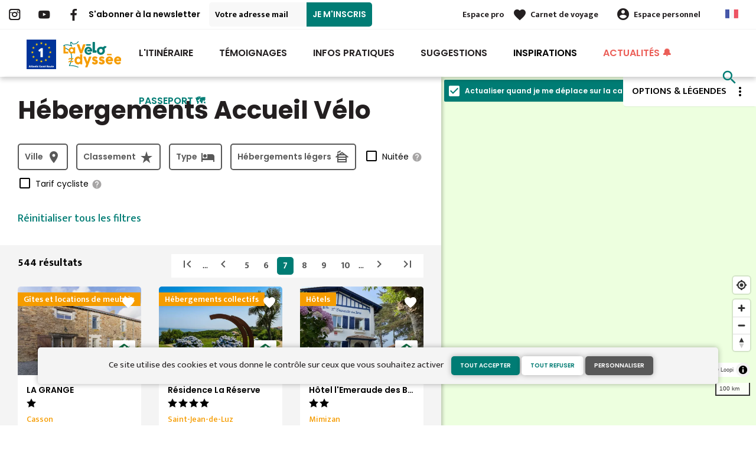

--- FILE ---
content_type: text/html; charset=UTF-8
request_url: https://www.lavelodyssee.com/hebergements?page=6
body_size: 21801
content:
<!DOCTYPE html>
<html lang="fr" dir="ltr">
  <head>
    <link rel="preconnect" href="https://tiles.loopi-velo.fr" crossorigin/>
    <link rel="preconnect" href="https://analytics.francevelotourisme.com" crossorigin/>
    <meta charset="utf-8" />
<script>var _mtm = _mtm || [];
_mtm.push({'mtm.startTime': (new Date().getTime()), 'event': 'mtm.Start'});
var d=document, g=d.createElement('script'), s=d.getElementsByTagName('script')[0];
g.type='text/javascript'; g.async=true; g.defer=true; g.src='https://analytics.francevelotourisme.com/js/container_z4t1GAob.js'; s.parentNode.insertBefore(g,s);</script>
<script>(function(i,s,o,g,r,a,m){i['IntuitivObject']=r;i[r]=i[r]||function(){
        (i[r].q=i[r].q||[]).push(arguments)};a=s.createElement(o),
        m=s.getElementsByTagName(o)[0];a.async=1;a.src=g;m.parentNode.insertBefore(a,m)
      })(window,document,'script','https://fvt.intuitiv-tourisme.fr/lib-intuitiv.min.js','intuitiv');intuitiv('create','_p9-sYTQj97ZS-7f_-8u','https://fvt.intuitiv-tourisme.fr/');</script>
<meta name="description" content="Hébergements" />
<meta property="og:description" content="Hébergements" />
<meta property="og:title" content="Hébergements" />
<meta property="og:url" content="https://www.lavelodyssee.com/hebergements" />
<meta name="twitter:card" content="summary_large_image" />
<meta name="twitter:title" content="Hébergements" />
<meta name="twitter:description" content="Hébergements" />
<meta name="Generator" content="Drupal 10 (https://www.drupal.org)" />
<meta name="MobileOptimized" content="width" />
<meta name="HandheldFriendly" content="true" />
<meta name="viewport" content="width=device-width, initial-scale=1.0" />
<link rel="alternate" hreflang="x-default" href="https://www.lavelodyssee.com/hebergements" />
<link rel="canonical" href="https://www.lavelodyssee.com/hebergements?page=6" />
<link rel="icon" href="/sites/velodyssee/themes/velodyssee/favicon.ico" type="image/vnd.microsoft.icon" />
<link rel="prev" href="https://www.lavelodyssee.com/hebergements?page=5" />
<link rel="next" href="https://www.lavelodyssee.com/hebergements?page=7" />

    <title>Hébergements</title>
    <link rel="stylesheet" media="all" href="/sites/velodyssee/files/css/css_1Sy8FVCjl9uXkDPSpcmJgYNFEMJ8Et_x6L6FSrmTYPY.css?delta=0&amp;language=fr&amp;theme=velodyssee&amp;include=eJxtT0EOwyAM-xAbT6pSyFikQBAx1fr7td2t2iWybMdOEnWkN8WVnMNrQyxqK-nDsau0EqRhCmRbkrXGCTYiTViy2pUh1v45BmcZBzxlNesSr_ms1Ff7FA2VwENIFzmW_Co_2vjO28RJ5zBKz2e-c0MEDTDNJBhHvu8Orr_7N1bLuzvz7Y0vMZlbYA" />
<link rel="stylesheet" media="all" href="//fonts.googleapis.com/icon?family=Material+Icons" />
<link rel="stylesheet" media="all" href="//fonts.googleapis.com/icon?family=Material+Icons+Outlined" />
<link rel="stylesheet" media="all" href="/sites/velodyssee/files/css/css_5sVBHr8mV11lr1ZJ9vyvqmaihYWopX_spi5yR_gC7Xw.css?delta=3&amp;language=fr&amp;theme=velodyssee&amp;include=eJxtT0EOwyAM-xAbT6pSyFikQBAx1fr7td2t2iWybMdOEnWkN8WVnMNrQyxqK-nDsau0EqRhCmRbkrXGCTYiTViy2pUh1v45BmcZBzxlNesSr_ms1Ff7FA2VwENIFzmW_Co_2vjO28RJ5zBKz2e-c0MEDTDNJBhHvu8Orr_7N1bLuzvz7Y0vMZlbYA" />

    
    <script type="application/ld+json">[{"@context":"http:\/\/schema.org","@type":"BreadcrumbList","itemListElement":[{"@type":"ListItem","position":1,"item":{"@id":"https:\/\/www.lavelodyssee.com\/","name":"Accueil"}},{"@type":"ListItem","position":2,"item":{"@id":"https:\/\/www.lavelodyssee.com\/hebergements","name":"H\u00e9bergements"}}]}]</script>
        <link rel="apple-touch-icon" sizes="180x180" href="/sites/velodyssee/themes/velodyssee/images/icons/apple-touch-icon.png">
        <link rel="icon" type="image/png" sizes="192x192" href="/sites/velodyssee/themes/velodyssee/images/icons/android-chrome-192x192.png">
        <link rel="icon" type="image/png" sizes="512x512" href="/sites/velodyssee/themes/velodyssee/images/icons/android-chrome-512x512.png">
        <link rel="icon" type="image/png" sizes="48x48" href="/sites/velodyssee/themes/velodyssee/images/icons/favicon.ico">
        <link rel="icon" type="image/png" sizes="32x32" href="/sites/velodyssee/themes/velodyssee/images/icons/favicon-32x32.png">
        <link rel="icon" type="image/png" sizes="96x96" href="/sites/velodyssee/themes/velodyssee/images/icons/favicon-96x96.png">
        <link rel="icon" type="image/png" sizes="16x16" href="/sites/velodyssee/themes/velodyssee/images/icons/favicon-16x16.png">
        <link rel="icon" type="image/png" sizes="70x70" href="/sites/velodyssee/themes/velodyssee/images/icons/mstile-70x70.png">
        <link rel="icon" type="image/png" sizes="144x144" href="/sites/velodyssee/themes/velodyssee/images/icons/mstile-144x144.png">
        <link rel="icon" type="image/png" sizes="150x150" href="/sites/velodyssee/themes/velodyssee/images/icons/mstile-150x150.png">
        <link rel="icon" type="image/png" sizes="310x150" href="/sites/velodyssee/themes/velodyssee/images/icons/mstile-310x150.png">
        <link rel="icon" type="image/png" sizes="310x310" href="/sites/velodyssee/themes/velodyssee/images/icons/mstile-310x310.png">
        <link rel="manifest" href="/sites/velodyssee/themes/velodyssee/images/icons/manifest.json">
        <meta name="msapplication-TileColor" content="#009ab1">
        <meta name="msapplication-TileImage" content="/sites/velodyssee/themes/velodyssee/images/icons/ms-icon-144x144.png">
        <meta name="theme-color" content="#eb8522">
        <meta name="google-site-verification" content="WhIQ1m_qTkdFMgAiBxnRYu4fFEPLV_sBNXXNDtneb1k" />
    </head>
  <body>
        <a href="#main-content" class="visually-hidden focusable">
      Aller au contenu principal
    </a>
    
      <div class="dialog-off-canvas-main-canvas" data-off-canvas-main-canvas>
    <div class="layout-container">
    <header id="navigation">
          <div>
    <div id="block-menu">
  
    
      <div id="menu" class="transparent" >
    <div class="wrapper-links d-none d-lg-block newsletter">
       <div>
           <div class="link-share link-share-hover">
                                  <a href="https://www.instagram.com/lavelodyssee/" class="instagram"></a>
                                  <a href="https://www.youtube.com/channel/UC-ckcWsS-QVQrdO96GFlq6w" class="youtube"></a>
                                  <a href="https://www.facebook.com/LaVelodyssee/" class="facebook"></a>
                          </div>
           <form class="newsletter-form" data-drupal-selector="newsletter-form" action="/hebergements?page=6" method="post" id="newsletter-form" accept-charset="UTF-8">
  <div class="js-form-item form-item js-form-type-email form-item-mail form-item-email js-form-item-mail">
      <label for="edit-mail" class="js-form-required form-required">S'abonner à la newsletter</label>
        <input placeholder="Votre adresse mail" data-drupal-selector="edit-mail" type="email" id="edit-mail" name="mail" value="" size="60" maxlength="254" class="form-email required" required="required" aria-required="true" />

        </div>
<input autocomplete="off" data-drupal-selector="form-caplw9qcmhfs4hus-g9rvszhiwcsza9aq0oxc9c-upm" type="hidden" name="form_build_id" value="form-cApLw9QcMhfS4HUS-G9RvszhiwcszA9AQ0oxc9C-upM" />
<input data-drupal-selector="edit-newsletter-form" type="hidden" name="form_id" value="newsletter_form" />


  <input data-drupal-selector="edit-captcha-sid" type="hidden" name="captcha_sid" value="17335433" />
<input data-drupal-selector="edit-captcha-token" type="hidden" name="captcha_token" value="3ezDo-vtRGpJl5RzdjKAHSCTJJy-0WcWrUcWbfSYc5U" />
<input id="recaptcha-v3-token" class="recaptcha-v3-token" data-recaptcha-v3-action="recaptcha_v3" data-recaptcha-v3-site-key="6Le2JsMZAAAAAAdLjVVstUfA95qkgnnN0T0nWyOu" data-drupal-selector="edit-captcha-response" type="hidden" name="captcha_response" value="" />
<input data-drupal-selector="edit-is-recaptcha-v3" type="hidden" name="is_recaptcha_v3" value="1" />

<div data-drupal-selector="edit-actions" class="form-actions js-form-wrapper form-wrapper" id="edit-actions--2"><input data-drupal-selector="edit-submit" type="submit" id="edit-submit--2" name="op" value="Je m&#039;inscris" class="button js-form-submit form-submit" />
</div>

</form>

         <div class="wrapper-links-right">
           <div>
                            <div class="link-espace-pro">
                 <a href="https://www.lavelodyssee.com/espace-pro">Espace pro</a>
               </div>
                          <div class="link-favoris">
               <a href="https://www.lavelodyssee.com/mes-carnets-de-voyage">Carnet de voyage</a>
             </div>
             <div  class="menu-user">
  <div>
    <a href="https://www.lavelodyssee.com/connexion?destination=sit/listing/hebergements" rel="nofollow">Espace personnel</a>
      </div>
</div>

             <div class="language-switcher-wrapper">
               <ul class="language-switcher-language-url"><li hreflang="fr" data-drupal-link-system-path="sit/listing/hebergements"><a href="https://www.lavelodyssee.com/hebergements" class="language-link" hreflang="fr" data-drupal-link-system-path="sit/listing/hebergements">French</a></li><li hreflang="en" data-drupal-link-system-path="sit/listing/hebergements"><a href="https://www.cycling-lavelodyssee.com/accommodation" class="language-link" hreflang="en" data-drupal-link-system-path="sit/listing/hebergements">Anglais</a></li></ul>
             </div>
           </div>
         </div>
       </div>
    </div>
    <div class="wrapper-menu container-fluid">
        <div class="row">
            <div class="col-2 d-lg-none">
                <a href="" class="menu-burger"><span>menu</span>Menu</a>
            </div>
            <div class="col-8 logo">
                <a href="/"></a>
            </div>
            <div class="d-none d-lg-block">
                <nav>
  <ul class="menu menu-level-0">
    <li class="d-md-none"><a href="/">Accueil</a></li>
                <li class="menu-item menu-item--collapsed">
        <a href="https://www.lavelodyssee.com/itineraire" data-drupal-link-system-path="itineraire">L&#039;itinéraire</a>

                          

<div class="menu_link_content menu-link-contentmain view-mode-default menu-dropdown menu-dropdown-0 menu-type-default">
        
  </div>
              </li>
                <li class="menu-item menu-item--collapsed">
        <a href="https://www.lavelodyssee.com/temoignages" data-drupal-link-system-path="ils-l-ont-fait">Témoignages</a>

                          

<div class="menu_link_content menu-link-contentmain view-mode-default menu-dropdown menu-dropdown-0 menu-type-default">
        
  </div>
              </li>
                <li class="menu-item menu-item--collapsed">
        <a href="https://www.lavelodyssee.com/infos-pratiques" data-drupal-link-system-path="node/9">Infos Pratiques</a>

                          

<div class="menu_link_content menu-link-contentmain view-mode-default menu-dropdown menu-dropdown-0 menu-type-default">
        
  </div>
              </li>
                <li class="menu-item menu-item--collapsed">
        <a href="https://www.lavelodyssee.com/parcours" data-drupal-link-system-path="suggestions-de-parcours">Suggestions</a>

                          

<div class="menu_link_content menu-link-contentmain view-mode-default menu-dropdown menu-dropdown-0 menu-type-default">
        
  </div>
              </li>
                <li class="couleur-fond menu-item menu-item--collapsed" style="color:#000000;">
        <a href="https://www.lavelodyssee.com/inspirations" data-drupal-link-system-path="node/207">Inspirations</a>

                          

<div class="menu_link_content menu-link-contentmain view-mode-default menu-dropdown menu-dropdown-0 menu-type-default">
        
  </div>
              </li>
                <li class="couleur-fond menu-item" style="color:#EB5E57;">
        <a href="https://www.lavelodyssee.com/actualites">Actualités 🔔</a>

                          

<div class="menu_link_content menu-link-contentmain view-mode-default menu-dropdown menu-dropdown-0 menu-type-default">
        
  </div>
              </li>
                <li class="couleur-fond menu-item" style="color:#007C74;">
        <a href="https://www.lavelodyssee.com/le-passeport-la-velodyssee" title="La Passeport La Vélodyssée">Passeport 🗺️</a>

                          

<div class="menu_link_content menu-link-contentmain view-mode-default menu-dropdown menu-dropdown-0 menu-type-default">
        
  </div>
              </li>
          </ul>
</nav>

            </div>
            <div class="col-2 wrapper-links-left">
                                <div class="bouton-sagacite">
                    <a href="" class="bouton-open-sagacite"></a>
                </div>
            </div>
        </div>
    </div>
    <div class="sagacite-form-block">
    <a href="#" class="d-md-none close"></a>
    <form class="intuitiv-search-form" data-drupal-selector="intuitiv-search-form" action="/hebergements?page=6" method="post" id="intuitiv-search-form" accept-charset="UTF-8">
        <div class="js-form-item form-item js-form-type-textfield form-item-termes-recherche form-item-textfield js-form-item-termes-recherche form-no-label">
        <input autocomplete="off" title="J&#039;ai envie de" data-drupal-selector="edit-termes-recherche" type="text" id="edit-termes-recherche" name="termes_recherche" value="" size="60" maxlength="128" placeholder="Rechercher..." class="form-text required" required="required" aria-required="true" />

        </div>
<input data-drupal-selector="edit-user" type="hidden" name="user" value="" />
<div class="wrapper-autocompletion"></div><input autocomplete="off" data-drupal-selector="form-lgipgk-qhait5sgnc-xyhed3leqprz2jlgp0q3aggrk" type="hidden" name="form_build_id" value="form-LgIPGk_QHAiT5Sgnc_XYHed3leQPrz2jLGP0Q3aggRk" />
<input data-drupal-selector="edit-intuitiv-search-form" type="hidden" name="form_id" value="intuitiv_search_form" />
<div data-drupal-selector="edit-actions" class="form-actions js-form-wrapper form-wrapper" id="edit-actions--4"><input data-drupal-selector="edit-submit" type="submit" id="edit-submit--4" name="op" value="search" class="button js-form-submit form-submit" />
</div>

    </form>
</div>

</div>
<div id="menu-popin">
    <a href="#" class="close"></a>
    <div>
        <nav>
  <ul class="menu menu-level-0">
    <li class="d-md-none"><a href="/">Accueil</a></li>
                <li class="menu-item menu-item--collapsed">
        <a href="https://www.lavelodyssee.com/itineraire" data-drupal-link-system-path="itineraire">L&#039;itinéraire</a>

                          

<div class="menu_link_content menu-link-contentmain view-mode-default menu-dropdown menu-dropdown-0 menu-type-default">
        
  </div>
              </li>
                <li class="menu-item menu-item--collapsed">
        <a href="https://www.lavelodyssee.com/temoignages" data-drupal-link-system-path="ils-l-ont-fait">Témoignages</a>

                          

<div class="menu_link_content menu-link-contentmain view-mode-default menu-dropdown menu-dropdown-0 menu-type-default">
        
  </div>
              </li>
                <li class="menu-item menu-item--collapsed">
        <a href="https://www.lavelodyssee.com/infos-pratiques" data-drupal-link-system-path="node/9">Infos Pratiques</a>

                          

<div class="menu_link_content menu-link-contentmain view-mode-default menu-dropdown menu-dropdown-0 menu-type-default">
        
  </div>
              </li>
                <li class="menu-item menu-item--collapsed">
        <a href="https://www.lavelodyssee.com/parcours" data-drupal-link-system-path="suggestions-de-parcours">Suggestions</a>

                          

<div class="menu_link_content menu-link-contentmain view-mode-default menu-dropdown menu-dropdown-0 menu-type-default">
        
  </div>
              </li>
                <li class="couleur-fond menu-item menu-item--collapsed" style="color:#000000;">
        <a href="https://www.lavelodyssee.com/inspirations" data-drupal-link-system-path="node/207">Inspirations</a>

                          

<div class="menu_link_content menu-link-contentmain view-mode-default menu-dropdown menu-dropdown-0 menu-type-default">
        
  </div>
              </li>
                <li class="couleur-fond menu-item" style="color:#EB5E57;">
        <a href="https://www.lavelodyssee.com/actualites">Actualités 🔔</a>

                          

<div class="menu_link_content menu-link-contentmain view-mode-default menu-dropdown menu-dropdown-0 menu-type-default">
        
  </div>
              </li>
                <li class="couleur-fond menu-item" style="color:#007C74;">
        <a href="https://www.lavelodyssee.com/le-passeport-la-velodyssee" title="La Passeport La Vélodyssée">Passeport 🗺️</a>

                          

<div class="menu_link_content menu-link-contentmain view-mode-default menu-dropdown menu-dropdown-0 menu-type-default">
        
  </div>
              </li>
          </ul>
</nav>

                <div class="link-espace-pro">
          <a href="https://www.lavelodyssee.com/espace-pro">Espace pro</a>
        </div>
                <div class="link-favoris">
          <a href="https://www.lavelodyssee.com/mes-carnets-de-voyage">Carnet de voyage</a>
        </div>
        <div  class="menu-user">
  <div>
    <a href="https://www.lavelodyssee.com/connexion?destination=sit/listing/hebergements" rel="nofollow">Espace personnel</a>
      </div>
</div>

                <div class="newsletter-form-mobile">
          <form class="newsletter-form" data-drupal-selector="newsletter-form-2" action="/hebergements?page=6" method="post" id="newsletter-form--2" accept-charset="UTF-8">
  <div class="js-form-item form-item js-form-type-email form-item-mail form-item-email js-form-item-mail">
      <label for="edit-mail--2" class="js-form-required form-required">S'abonner à la newsletter</label>
        <input placeholder="Votre adresse mail" data-drupal-selector="edit-mail" type="email" id="edit-mail--2" name="mail" value="" size="60" maxlength="254" class="form-email required" required="required" aria-required="true" />

        </div>
<input autocomplete="off" data-drupal-selector="form-ce5cb4gmplfy-kiv6oc41keepf6v-bselkjriunv6fo" type="hidden" name="form_build_id" value="form-cE5cb4gMPlfy_kIV6oC41KeEPF6v_bSelkjriUnV6fo" />
<input data-drupal-selector="edit-newsletter-form-2" type="hidden" name="form_id" value="newsletter_form" />


  <input data-drupal-selector="edit-captcha-sid" type="hidden" name="captcha_sid" value="17335434" />
<input data-drupal-selector="edit-captcha-token" type="hidden" name="captcha_token" value="PjkVS8NOJz9RiWV9hsBPR9idoYWMB95MC66ThpEYE78" />
<input id="recaptcha-v3-token--2" class="recaptcha-v3-token" data-recaptcha-v3-action="recaptcha_v3" data-recaptcha-v3-site-key="6Le2JsMZAAAAAAdLjVVstUfA95qkgnnN0T0nWyOu" data-drupal-selector="edit-captcha-response" type="hidden" name="captcha_response" value="" />
<input data-drupal-selector="edit-is-recaptcha-v3" type="hidden" name="is_recaptcha_v3" value="1" />

<div data-drupal-selector="edit-actions" class="form-actions js-form-wrapper form-wrapper" id="edit-actions--3"><input data-drupal-selector="edit-submit" type="submit" id="edit-submit--3" name="op" value="Je m&#039;inscris" class="button js-form-submit form-submit" />
</div>

</form>

        </div>
                <div class="language-switcher-wrapper">
            <ul class="language-switcher-language-url"><li hreflang="fr" data-drupal-link-system-path="sit/listing/hebergements"><a href="https://www.lavelodyssee.com/hebergements" class="language-link" hreflang="fr" data-drupal-link-system-path="sit/listing/hebergements">French</a></li><li hreflang="en" data-drupal-link-system-path="sit/listing/hebergements"><a href="https://www.cycling-lavelodyssee.com/accommodation" class="language-link" hreflang="en" data-drupal-link-system-path="sit/listing/hebergements">Anglais</a></li></ul>
        </div>
    </div>
</div>

  </div>

  </div>

    </header>
    <main role="main">
        <a id="main-content" tabindex="-1"></a>
        <div class="layout-content-listing">
           <div class="row">
               <div class="content-page col-12 col-md-6 col-lg-7  col-xl-8">
                     <div>
    <div data-drupal-messages-fallback class="hidden"></div><div id="block-velodyssee-content">
  
    
      <div>
    <div id="listing-sit" class="intuitiv-categorie" data-id-intuitiv="hebergements">
        <h1 class="page-title">Hébergements Accueil Vélo</h1>
        <div id="sit-search-form-wrapper">
            <form class="form-auto-submit-full-form form-with-filtres form-with-filtres-submit" data-drupal-selector="form-search-sit" action="/hebergements?page=6" method="post" id="form-search-sit" accept-charset="UTF-8">
  <div data-drupal-selector="edit-filtres" id="edit-filtres" class="js-form-wrapper form-wrapper">

<div data-drupal-selector="edit-ville" id="edit-ville--wrapper" class="fieldgroup form-composite js-form-item form-item js-form-wrapper form-wrapper form-item-ville filtre-popin">
            <div class="legend click-open-popin" >
        <span class="fieldset-legend">Ville</span>
    </div>
    <div class="overlay-filtre"></div>
    <div class="popin fieldset-wrapper">
                  <div class="filtre-items">
            <input data-name="ville" type="text" placeholder="Rechercher"/>
          </div>
                <div class="content">
                                    <div id="edit-ville" class="form-checkboxes"><div class="js-form-item form-item js-form-type-checkbox form-item-ville-fr64024 form-item-checkbox js-form-item-ville-fr64024">
        <input data-drupal-selector="edit-ville-fr64024" type="checkbox" id="edit-ville-fr64024" name="ville[FR64024]" value="FR64024" class="form-checkbox" />

        <label for="edit-ville-fr64024" class="option">Anglet (64)</label>
      </div>
<div class="js-form-item form-item js-form-type-checkbox form-item-ville-fr17010 form-item-checkbox js-form-item-ville-fr17010">
        <input data-drupal-selector="edit-ville-fr17010" type="checkbox" id="edit-ville-fr17010" name="ville[FR17010]" value="FR17010" class="form-checkbox" />

        <label for="edit-ville-fr17010" class="option">Angoulins (17)</label>
      </div>
<div class="js-form-item form-item js-form-type-checkbox form-item-ville-fr33009 form-item-checkbox js-form-item-ville-fr33009">
        <input data-drupal-selector="edit-ville-fr33009" type="checkbox" id="edit-ville-fr33009" name="ville[FR33009]" value="FR33009" class="form-checkbox" />

        <label for="edit-ville-fr33009" class="option">Arcachon (33)</label>
      </div>
<div class="js-form-item form-item js-form-type-checkbox form-item-ville-fr64038 form-item-checkbox js-form-item-ville-fr64038">
        <input data-drupal-selector="edit-ville-fr64038" type="checkbox" id="edit-ville-fr64038" name="ville[FR64038]" value="FR64038" class="form-checkbox" />

        <label for="edit-ville-fr64038" class="option">Arcangues (64)</label>
      </div>
<div class="js-form-item form-item js-form-type-checkbox form-item-ville-fr33011 form-item-checkbox js-form-item-ville-fr33011">
        <input data-drupal-selector="edit-ville-fr33011" type="checkbox" id="edit-ville-fr33011" name="ville[FR33011]" value="FR33011" class="form-checkbox" />

        <label for="edit-ville-fr33011" class="option">Arès (33)</label>
      </div>
<div class="js-form-item form-item js-form-type-checkbox form-item-ville-fr64065 form-item-checkbox js-form-item-ville-fr64065">
        <input data-drupal-selector="edit-ville-fr64065" type="checkbox" id="edit-ville-fr64065" name="ville[FR64065]" value="FR64065" class="form-checkbox" />

        <label for="edit-ville-fr64065" class="option">Ascain (64)</label>
      </div>
<div class="js-form-item form-item js-form-type-checkbox form-item-ville-fr40019 form-item-checkbox js-form-item-ville-fr40019">
        <input data-drupal-selector="edit-ville-fr40019" type="checkbox" id="edit-ville-fr40019" name="ville[FR40019]" value="FR40019" class="form-checkbox" />

        <label for="edit-ville-fr40019" class="option">Aureilhan (40)</label>
      </div>
<div class="js-form-item form-item js-form-type-checkbox form-item-ville-fr17028 form-item-checkbox js-form-item-ville-fr17028">
        <input data-drupal-selector="edit-ville-fr17028" type="checkbox" id="edit-ville-fr17028" name="ville[FR17028]" value="FR17028" class="form-checkbox" />

        <label for="edit-ville-fr17028" class="option">Aytré (17)</label>
      </div>
<div class="js-form-item form-item js-form-type-checkbox form-item-ville-fr35013 form-item-checkbox js-form-item-ville-fr35013">
        <input data-drupal-selector="edit-ville-fr35013" type="checkbox" id="edit-ville-fr35013" name="ville[FR35013]" value="FR35013" class="form-checkbox" />

        <label for="edit-ville-fr35013" class="option">Bains-sur-Oust (35)</label>
      </div>
<div class="js-form-item form-item js-form-type-checkbox form-item-ville-fr85011 form-item-checkbox js-form-item-ville-fr85011">
        <input data-drupal-selector="edit-ville-fr85011" type="checkbox" id="edit-ville-fr85011" name="ville[FR85011]" value="FR85011" class="form-checkbox" />

        <label for="edit-ville-fr85011" class="option">Barbâtre (85)</label>
      </div>
<div class="js-form-item form-item js-form-type-checkbox form-item-ville-fr64102 form-item-checkbox js-form-item-ville-fr64102">
        <input data-drupal-selector="edit-ville-fr64102" type="checkbox" id="edit-ville-fr64102" name="ville[FR64102]" value="FR64102" class="form-checkbox" />

        <label for="edit-ville-fr64102" class="option">Bayonne (64)</label>
      </div>
<div class="js-form-item form-item js-form-type-checkbox form-item-ville-fr64122 form-item-checkbox js-form-item-ville-fr64122">
        <input data-drupal-selector="edit-ville-fr64122" type="checkbox" id="edit-ville-fr64122" name="ville[FR64122]" value="FR64122" class="form-checkbox" />

        <label for="edit-ville-fr64122" class="option">Biarritz (64)</label>
      </div>
<div class="js-form-item form-item js-form-type-checkbox form-item-ville-fr64125 form-item-checkbox js-form-item-ville-fr64125">
        <input data-drupal-selector="edit-ville-fr64125" type="checkbox" id="edit-ville-fr64125" name="ville[FR64125]" value="FR64125" class="form-checkbox" />

        <label for="edit-ville-fr64125" class="option">Bidart (64)</label>
      </div>
<div class="js-form-item form-item js-form-type-checkbox form-item-ville-fr33051 form-item-checkbox js-form-item-ville-fr33051">
        <input data-drupal-selector="edit-ville-fr33051" type="checkbox" id="edit-ville-fr33051" name="ville[FR33051]" value="FR33051" class="form-checkbox" />

        <label for="edit-ville-fr33051" class="option">Biganos (33)</label>
      </div>
<div class="js-form-item form-item js-form-type-checkbox form-item-ville-fr40046 form-item-checkbox js-form-item-ville-fr40046">
        <input data-drupal-selector="edit-ville-fr40046" type="checkbox" id="edit-ville-fr40046" name="ville[FR40046]" value="FR40046" class="form-checkbox" />

        <label for="edit-ville-fr40046" class="option">Biscarrosse (40)</label>
      </div>
<div class="js-form-item form-item js-form-type-checkbox form-item-ville-fr44015 form-item-checkbox js-form-item-ville-fr44015">
        <input data-drupal-selector="edit-ville-fr44015" type="checkbox" id="edit-ville-fr44015" name="ville[FR44015]" value="FR44015" class="form-checkbox" />

        <label for="edit-ville-fr44015" class="option">Blain (44)</label>
      </div>
<div class="js-form-item form-item js-form-type-checkbox form-item-ville-fr44018 form-item-checkbox js-form-item-ville-fr44018">
        <input data-drupal-selector="edit-ville-fr44018" type="checkbox" id="edit-ville-fr44018" name="ville[FR44018]" value="FR44018" class="form-checkbox" />

        <label for="edit-ville-fr44018" class="option">Bouaye (44)</label>
      </div>
<div class="js-form-item form-item js-form-type-checkbox form-item-ville-fr44020 form-item-checkbox js-form-item-ville-fr44020">
        <input data-drupal-selector="edit-ville-fr44020" type="checkbox" id="edit-ville-fr44020" name="ville[FR44020]" value="FR44020" class="form-checkbox" />

        <label for="edit-ville-fr44020" class="option">Bouguenais (44)</label>
      </div>
<div class="js-form-item form-item js-form-type-checkbox form-item-ville-fr85243 form-item-checkbox js-form-item-ville-fr85243">
        <input data-drupal-selector="edit-ville-fr85243" type="checkbox" id="edit-ville-fr85243" name="ville[FR85243]" value="FR85243" class="form-checkbox" />

        <label for="edit-ville-fr85243" class="option">Brem-sur-Mer (85)</label>
      </div>
<div class="js-form-item form-item js-form-type-checkbox form-item-ville-fr85035 form-item-checkbox js-form-item-ville-fr85035">
        <input data-drupal-selector="edit-ville-fr85035" type="checkbox" id="edit-ville-fr85035" name="ville[FR85035]" value="FR85035" class="form-checkbox" />

        <label for="edit-ville-fr85035" class="option">Bretignolles-sur-Mer (85)</label>
      </div>
<div class="js-form-item form-item js-form-type-checkbox form-item-ville-fr17075 form-item-checkbox js-form-item-ville-fr17075">
        <input data-drupal-selector="edit-ville-fr17075" type="checkbox" id="edit-ville-fr17075" name="ville[FR17075]" value="FR17075" class="form-checkbox" />

        <label for="edit-ville-fr17075" class="option">Cabariot (17)</label>
      </div>
<div class="js-form-item form-item js-form-type-checkbox form-item-ville-fr40065 form-item-checkbox js-form-item-ville-fr40065">
        <input data-drupal-selector="edit-ville-fr40065" type="checkbox" id="edit-ville-fr40065" name="ville[FR40065]" value="FR40065" class="form-checkbox" />

        <label for="edit-ville-fr40065" class="option">Capbreton (40)</label>
      </div>
<div class="js-form-item form-item js-form-type-checkbox form-item-ville-fr29024 form-item-checkbox js-form-item-ville-fr29024">
        <input data-drupal-selector="edit-ville-fr29024" type="checkbox" id="edit-ville-fr29024" name="ville[FR29024]" value="FR29024" class="form-checkbox" />

        <label for="edit-ville-fr29024" class="option">Carhaix-Plouguer (29)</label>
      </div>
<div class="js-form-item form-item js-form-type-checkbox form-item-ville-fr44026 form-item-checkbox js-form-item-ville-fr44026">
        <input data-drupal-selector="edit-ville-fr44026" type="checkbox" id="edit-ville-fr44026" name="ville[FR44026]" value="FR44026" class="form-checkbox" />

        <label for="edit-ville-fr44026" class="option">Carquefou (44)</label>
      </div>
<div class="js-form-item form-item js-form-type-checkbox form-item-ville-fr44027 form-item-checkbox js-form-item-ville-fr44027">
        <input data-drupal-selector="edit-ville-fr44027" type="checkbox" id="edit-ville-fr44027" name="ville[FR44027]" value="FR44027" class="form-checkbox" />

        <label for="edit-ville-fr44027" class="option">Casson (44)</label>
      </div>
<div class="js-form-item form-item js-form-type-checkbox form-item-ville-fr17091 form-item-checkbox js-form-item-ville-fr17091">
        <input data-drupal-selector="edit-ville-fr17091" type="checkbox" id="edit-ville-fr17091" name="ville[FR17091]" value="FR17091" class="form-checkbox" />

        <label for="edit-ville-fr17091" class="option">Charron (17)</label>
      </div>
<div class="js-form-item form-item js-form-type-checkbox form-item-ville-fr17094 form-item-checkbox js-form-item-ville-fr17094">
        <input data-drupal-selector="edit-ville-fr17094" type="checkbox" id="edit-ville-fr17094" name="ville[FR17094]" value="FR17094" class="form-checkbox" />

        <label for="edit-ville-fr17094" class="option">Châtelaillon-Plage (17)</label>
      </div>
<div class="js-form-item form-item js-form-type-checkbox form-item-ville-fr64189 form-item-checkbox js-form-item-ville-fr64189">
        <input data-drupal-selector="edit-ville-fr64189" type="checkbox" id="edit-ville-fr64189" name="ville[FR64189]" value="FR64189" class="form-checkbox" />

        <label for="edit-ville-fr64189" class="option">Ciboure (64)</label>
      </div>
<div class="js-form-item form-item js-form-type-checkbox form-item-ville-fr44046 form-item-checkbox js-form-item-ville-fr44046">
        <input data-drupal-selector="edit-ville-fr44046" type="checkbox" id="edit-ville-fr44046" name="ville[FR44046]" value="FR44046" class="form-checkbox" />

        <label for="edit-ville-fr44046" class="option">Corsept (44)</label>
      </div>
<div class="js-form-item form-item js-form-type-checkbox form-item-ville-fr56047 form-item-checkbox js-form-item-ville-fr56047">
        <input data-drupal-selector="edit-ville-fr56047" type="checkbox" id="edit-ville-fr56047" name="ville[FR56047]" value="FR56047" class="form-checkbox" />

        <label for="edit-ville-fr56047" class="option">Crédin (56)</label>
      </div>
<div class="js-form-item form-item js-form-type-checkbox form-item-ville-fr17142 form-item-checkbox js-form-item-ville-fr17142">
        <input data-drupal-selector="edit-ville-fr17142" type="checkbox" id="edit-ville-fr17142" name="ville[FR17142]" value="FR17142" class="form-checkbox" />

        <label for="edit-ville-fr17142" class="option">Dompierre-sur-Mer (17)</label>
      </div>
<div class="js-form-item form-item js-form-type-checkbox form-item-ville-fr17146 form-item-checkbox js-form-item-ville-fr17146">
        <input data-drupal-selector="edit-ville-fr17146" type="checkbox" id="edit-ville-fr17146" name="ville[FR17146]" value="FR17146" class="form-checkbox" />

        <label for="edit-ville-fr17146" class="option">Échillais (17)</label>
      </div>
<div class="js-form-item form-item js-form-type-checkbox form-item-ville-fr44057 form-item-checkbox js-form-item-ville-fr44057">
        <input data-drupal-selector="edit-ville-fr44057" type="checkbox" id="edit-ville-fr44057" name="ville[FR44057]" value="FR44057" class="form-checkbox" />

        <label for="edit-ville-fr44057" class="option">Fégréac (44)</label>
      </div>
<div class="js-form-item form-item js-form-type-checkbox form-item-ville-fr56102 form-item-checkbox js-form-item-ville-fr56102">
        <input data-drupal-selector="edit-ville-fr56102" type="checkbox" id="edit-ville-fr56102" name="ville[FR56102]" value="FR56102" class="form-checkbox" />

        <label for="edit-ville-fr56102" class="option">Forges de Lanouée (56)</label>
      </div>
<div class="js-form-item form-item js-form-type-checkbox form-item-ville-fr17168 form-item-checkbox js-form-item-ville-fr17168">
        <input data-drupal-selector="edit-ville-fr17168" type="checkbox" id="edit-ville-fr17168" name="ville[FR17168]" value="FR17168" class="form-checkbox" />

        <label for="edit-ville-fr17168" class="option">Fouras (17)</label>
      </div>
<div class="js-form-item form-item js-form-type-checkbox form-item-ville-fr44061 form-item-checkbox js-form-item-ville-fr44061">
        <input data-drupal-selector="edit-ville-fr44061" type="checkbox" id="edit-ville-fr44061" name="ville[FR44061]" value="FR44061" class="form-checkbox" />

        <label for="edit-ville-fr44061" class="option">Frossay (44)</label>
      </div>
<div class="js-form-item form-item js-form-type-checkbox form-item-ville-fr40108 form-item-checkbox js-form-item-ville-fr40108">
        <input data-drupal-selector="edit-ville-fr40108" type="checkbox" id="edit-ville-fr40108" name="ville[FR40108]" value="FR40108" class="form-checkbox" />

        <label for="edit-ville-fr40108" class="option">Gastes (40)</label>
      </div>
<div class="js-form-item form-item js-form-type-checkbox form-item-ville-fr85100 form-item-checkbox js-form-item-ville-fr85100">
        <input data-drupal-selector="edit-ville-fr85100" type="checkbox" id="edit-ville-fr85100" name="ville[FR85100]" value="FR85100" class="form-checkbox" />

        <label for="edit-ville-fr85100" class="option">Givrand (85)</label>
      </div>
<div class="js-form-item form-item js-form-type-checkbox form-item-ville-fr22064 form-item-checkbox js-form-item-ville-fr22064">
        <input data-drupal-selector="edit-ville-fr22064" type="checkbox" id="edit-ville-fr22064" name="ville[FR22064]" value="FR22064" class="form-checkbox" />

        <label for="edit-ville-fr22064" class="option">Gouarec (22)</label>
      </div>
<div class="js-form-item form-item js-form-type-checkbox form-item-ville-fr33193 form-item-checkbox js-form-item-ville-fr33193">
        <input data-drupal-selector="edit-ville-fr33193" type="checkbox" id="edit-ville-fr33193" name="ville[FR33193]" value="FR33193" class="form-checkbox" />

        <label for="edit-ville-fr33193" class="option">Grayan-et-l'Hôpital (33)</label>
      </div>
<div class="js-form-item form-item js-form-type-checkbox form-item-ville-fr56070 form-item-checkbox js-form-item-ville-fr56070">
        <input data-drupal-selector="edit-ville-fr56070" type="checkbox" id="edit-ville-fr56070" name="ville[FR56070]" value="FR56070" class="form-checkbox" />

        <label for="edit-ville-fr56070" class="option">Guégon (56)</label>
      </div>
<div class="js-form-item form-item js-form-type-checkbox form-item-ville-fr56072 form-item-checkbox js-form-item-ville-fr56072">
        <input data-drupal-selector="edit-ville-fr56072" type="checkbox" id="edit-ville-fr56072" name="ville[FR56072]" value="FR56072" class="form-checkbox" />

        <label for="edit-ville-fr56072" class="option">Gueltas (56)</label>
      </div>
<div class="js-form-item form-item js-form-type-checkbox form-item-ville-fr44068 form-item-checkbox js-form-item-ville-fr44068">
        <input data-drupal-selector="edit-ville-fr44068" type="checkbox" id="edit-ville-fr44068" name="ville[FR44068]" value="FR44068" class="form-checkbox" />

        <label for="edit-ville-fr44068" class="option">Guenrouet (44)</label>
      </div>
<div class="js-form-item form-item js-form-type-checkbox form-item-ville-fr22158 form-item-checkbox js-form-item-ville-fr22158">
        <input data-drupal-selector="edit-ville-fr22158" type="checkbox" id="edit-ville-fr22158" name="ville[FR22158]" value="FR22158" class="form-checkbox" />

        <label for="edit-ville-fr22158" class="option">Guerlédan (22)</label>
      </div>
<div class="js-form-item form-item js-form-type-checkbox form-item-ville-fr64249 form-item-checkbox js-form-item-ville-fr64249">
        <input data-drupal-selector="edit-ville-fr64249" type="checkbox" id="edit-ville-fr64249" name="ville[FR64249]" value="FR64249" class="form-checkbox" />

        <label for="edit-ville-fr64249" class="option">Guéthary (64)</label>
      </div>
<div class="js-form-item form-item js-form-type-checkbox form-item-ville-fr56079 form-item-checkbox js-form-item-ville-fr56079">
        <input data-drupal-selector="edit-ville-fr56079" type="checkbox" id="edit-ville-fr56079" name="ville[FR56079]" value="FR56079" class="form-checkbox" />

        <label for="edit-ville-fr56079" class="option">Guillac (56)</label>
      </div>
<div class="js-form-item form-item js-form-type-checkbox form-item-ville-fr33199 form-item-checkbox js-form-item-ville-fr33199">
        <input data-drupal-selector="edit-ville-fr33199" type="checkbox" id="edit-ville-fr33199" name="ville[FR33199]" value="FR33199" class="form-checkbox" />

        <label for="edit-ville-fr33199" class="option">Gujan-Mestras (33)</label>
      </div>
<div class="js-form-item form-item js-form-type-checkbox form-item-ville-fr64260 form-item-checkbox js-form-item-ville-fr64260">
        <input data-drupal-selector="edit-ville-fr64260" type="checkbox" id="edit-ville-fr64260" name="ville[FR64260]" value="FR64260" class="form-checkbox" />

        <label for="edit-ville-fr64260" class="option">Hendaye (64)</label>
      </div>
<div class="js-form-item form-item js-form-type-checkbox form-item-ville-fr44073 form-item-checkbox js-form-item-ville-fr44073">
        <input data-drupal-selector="edit-ville-fr44073" type="checkbox" id="edit-ville-fr44073" name="ville[FR44073]" value="FR44073" class="form-checkbox" />

        <label for="edit-ville-fr44073" class="option">Héric (44)</label>
      </div>
<div class="js-form-item form-item js-form-type-checkbox form-item-ville-fr29081 form-item-checkbox js-form-item-ville-fr29081">
        <input data-drupal-selector="edit-ville-fr29081" type="checkbox" id="edit-ville-fr29081" name="ville[FR29081]" value="FR29081" class="form-checkbox" />

        <label for="edit-ville-fr29081" class="option">Huelgoat (29)</label>
      </div>
<div class="js-form-item form-item js-form-type-checkbox form-item-ville-fr29082 form-item-checkbox js-form-item-ville-fr29082">
        <input data-drupal-selector="edit-ville-fr29082" type="checkbox" id="edit-ville-fr29082" name="ville[FR29082]" value="FR29082" class="form-checkbox" />

        <label for="edit-ville-fr29082" class="option">Île-de-Batz (29)</label>
      </div>
<div class="js-form-item form-item js-form-type-checkbox form-item-ville-fr44074 form-item-checkbox js-form-item-ville-fr44074">
        <input data-drupal-selector="edit-ville-fr44074" type="checkbox" id="edit-ville-fr44074" name="ville[FR44074]" value="FR44074" class="form-checkbox" />

        <label for="edit-ville-fr44074" class="option">Indre (44)</label>
      </div>
<div class="js-form-item form-item js-form-type-checkbox form-item-ville-fr85114 form-item-checkbox js-form-item-ville-fr85114">
        <input data-drupal-selector="edit-ville-fr85114" type="checkbox" id="edit-ville-fr85114" name="ville[FR85114]" value="FR85114" class="form-checkbox" />

        <label for="edit-ville-fr85114" class="option">Jard-sur-Mer (85)</label>
      </div>
<div class="js-form-item form-item js-form-type-checkbox form-item-ville-fr85001 form-item-checkbox js-form-item-ville-fr85001">
        <input data-drupal-selector="edit-ville-fr85001" type="checkbox" id="edit-ville-fr85001" name="ville[FR85001]" value="FR85001" class="form-checkbox" />

        <label for="edit-ville-fr85001" class="option">L'Aiguillon-la-Presqu'île (85)</label>
      </div>
<div class="js-form-item form-item js-form-type-checkbox form-item-ville-fr85111 form-item-checkbox js-form-item-ville-fr85111">
        <input data-drupal-selector="edit-ville-fr85111" type="checkbox" id="edit-ville-fr85111" name="ville[FR85111]" value="FR85111" class="form-checkbox" />

        <label for="edit-ville-fr85111" class="option">L'Île-d'Elle (85)</label>
      </div>
<div class="js-form-item form-item js-form-type-checkbox form-item-ville-fr85112 form-item-checkbox js-form-item-ville-fr85112">
        <input data-drupal-selector="edit-ville-fr85112" type="checkbox" id="edit-ville-fr85112" name="ville[FR85112]" value="FR85112" class="form-checkbox" />

        <label for="edit-ville-fr85112" class="option">L'Île-d'Olonne (85)</label>
      </div>
<div class="js-form-item form-item js-form-type-checkbox form-item-ville-fr85012 form-item-checkbox js-form-item-ville-fr85012">
        <input data-drupal-selector="edit-ville-fr85012" type="checkbox" id="edit-ville-fr85012" name="ville[FR85012]" value="FR85012" class="form-checkbox" />

        <label for="edit-ville-fr85012" class="option">La Barre-de-Monts (85)</label>
      </div>
<div class="js-form-item form-item js-form-type-checkbox form-item-ville-fr44012 form-item-checkbox js-form-item-ville-fr44012">
        <input data-drupal-selector="edit-ville-fr44012" type="checkbox" id="edit-ville-fr44012" name="ville[FR44012]" value="FR44012" class="form-checkbox" />

        <label for="edit-ville-fr44012" class="option">La Bernerie-en-Retz (44)</label>
      </div>
<div class="js-form-item form-item js-form-type-checkbox form-item-ville-fr56050 form-item-checkbox js-form-item-ville-fr56050">
        <input data-drupal-selector="edit-ville-fr56050" type="checkbox" id="edit-ville-fr56050" name="ville[FR56050]" value="FR56050" class="form-checkbox" />

        <label for="edit-ville-fr56050" class="option">La Croix-Helléan (56)</label>
      </div>
<div class="js-form-item form-item js-form-type-checkbox form-item-ville-fr85106 form-item-checkbox js-form-item-ville-fr85106">
        <input data-drupal-selector="edit-ville-fr85106" type="checkbox" id="edit-ville-fr85106" name="ville[FR85106]" value="FR85106" class="form-checkbox" />

        <label for="edit-ville-fr85106" class="option">La Guérinière (85)</label>
      </div>
<div class="js-form-item form-item js-form-type-checkbox form-item-ville-fr44126 form-item-checkbox js-form-item-ville-fr44126">
        <input data-drupal-selector="edit-ville-fr44126" type="checkbox" id="edit-ville-fr44126" name="ville[FR44126]" value="FR44126" class="form-checkbox" />

        <label for="edit-ville-fr44126" class="option">La Plaine-sur-Mer (44)</label>
      </div>
<div class="js-form-item form-item js-form-type-checkbox form-item-ville-fr17300 form-item-checkbox js-form-item-ville-fr17300">
        <input data-drupal-selector="edit-ville-fr17300" type="checkbox" id="edit-ville-fr17300" name="ville[FR17300]" value="FR17300" class="form-checkbox" />

        <label for="edit-ville-fr17300" class="option">La Rochelle (17)</label>
      </div>
<div class="js-form-item form-item js-form-type-checkbox form-item-ville-fr33529 form-item-checkbox js-form-item-ville-fr33529">
        <input data-drupal-selector="edit-ville-fr33529" type="checkbox" id="edit-ville-fr33529" name="ville[FR33529]" value="FR33529" class="form-checkbox" />

        <label for="edit-ville-fr33529" class="option">La Teste-de-Buch (33)</label>
      </div>
<div class="js-form-item form-item js-form-type-checkbox form-item-ville-fr85294 form-item-checkbox js-form-item-ville-fr85294">
        <input data-drupal-selector="edit-ville-fr85294" type="checkbox" id="edit-ville-fr85294" name="ville[FR85294]" value="FR85294" class="form-checkbox" />

        <label for="edit-ville-fr85294" class="option">La Tranche-sur-Mer (85)</label>
      </div>
<div class="js-form-item form-item js-form-type-checkbox form-item-ville-fr17452 form-item-checkbox js-form-item-ville-fr17452">
        <input data-drupal-selector="edit-ville-fr17452" type="checkbox" id="edit-ville-fr17452" name="ville[FR17452]" value="FR17452" class="form-checkbox" />

        <label for="edit-ville-fr17452" class="option">La Tremblade (17)</label>
      </div>
<div class="js-form-item form-item js-form-type-checkbox form-item-ville-fr40133 form-item-checkbox js-form-item-ville-fr40133">
        <input data-drupal-selector="edit-ville-fr40133" type="checkbox" id="edit-ville-fr40133" name="ville[FR40133]" value="FR40133" class="form-checkbox" />

        <label for="edit-ville-fr40133" class="option">Labenne (40)</label>
      </div>
<div class="js-form-item form-item js-form-type-checkbox form-item-ville-fr29034 form-item-checkbox js-form-item-ville-fr29034">
        <input data-drupal-selector="edit-ville-fr29034" type="checkbox" id="edit-ville-fr29034" name="ville[FR29034]" value="FR29034" class="form-checkbox" />

        <label for="edit-ville-fr29034" class="option">Le Cloître-Saint-Thégonnec (29)</label>
      </div>
<div class="js-form-item form-item js-form-type-checkbox form-item-ville-fr44062 form-item-checkbox js-form-item-ville-fr44062">
        <input data-drupal-selector="edit-ville-fr44062" type="checkbox" id="edit-ville-fr44062" name="ville[FR44062]" value="FR44062" class="form-checkbox" />

        <label for="edit-ville-fr44062" class="option">Le Gâvre (44)</label>
      </div>
<div class="js-form-item form-item js-form-type-checkbox form-item-ville-fr44120 form-item-checkbox js-form-item-ville-fr44120">
        <input data-drupal-selector="edit-ville-fr44120" type="checkbox" id="edit-ville-fr44120" name="ville[FR44120]" value="FR44120" class="form-checkbox" />

        <label for="edit-ville-fr44120" class="option">Le Pellerin (44)</label>
      </div>
<div class="js-form-item form-item js-form-type-checkbox form-item-ville-fr85172 form-item-checkbox js-form-item-ville-fr85172">
        <input data-drupal-selector="edit-ville-fr85172" type="checkbox" id="edit-ville-fr85172" name="ville[FR85172]" value="FR85172" class="form-checkbox" />

        <label for="edit-ville-fr85172" class="option">Le Perrier (85)</label>
      </div>
<div class="js-form-item form-item js-form-type-checkbox form-item-ville-fr33333 form-item-checkbox js-form-item-ville-fr33333">
        <input data-drupal-selector="edit-ville-fr33333" type="checkbox" id="edit-ville-fr33333" name="ville[FR33333]" value="FR33333" class="form-checkbox" />

        <label for="edit-ville-fr33333" class="option">Le Porge (33)</label>
      </div>
<div class="js-form-item form-item js-form-type-checkbox form-item-ville-fr33236 form-item-checkbox js-form-item-ville-fr33236">
        <input data-drupal-selector="edit-ville-fr33236" type="checkbox" id="edit-ville-fr33236" name="ville[FR33236]" value="FR33236" class="form-checkbox" />

        <label for="edit-ville-fr33236" class="option">Lège-Cap-Ferret (33)</label>
      </div>
<div class="js-form-item form-item js-form-type-checkbox form-item-ville-fr17225 form-item-checkbox js-form-item-ville-fr17225">
        <input data-drupal-selector="edit-ville-fr17225" type="checkbox" id="edit-ville-fr17225" name="ville[FR17225]" value="FR17225" class="form-checkbox" />

        <label for="edit-ville-fr17225" class="option">Les Mathes (17)</label>
      </div>
<div class="js-form-item form-item js-form-type-checkbox form-item-ville-fr44106 form-item-checkbox js-form-item-ville-fr44106">
        <input data-drupal-selector="edit-ville-fr44106" type="checkbox" id="edit-ville-fr44106" name="ville[FR44106]" value="FR44106" class="form-checkbox" />

        <label for="edit-ville-fr44106" class="option">Les Moutiers-en-Retz (44)</label>
      </div>
<div class="js-form-item form-item js-form-type-checkbox form-item-ville-fr85194 form-item-checkbox js-form-item-ville-fr85194">
        <input data-drupal-selector="edit-ville-fr85194" type="checkbox" id="edit-ville-fr85194" name="ville[FR85194]" value="FR85194" class="form-checkbox" />

        <label for="edit-ville-fr85194" class="option">Les Sables-d'Olonne (85)</label>
      </div>
<div class="js-form-item form-item js-form-type-checkbox form-item-ville-fr85127 form-item-checkbox js-form-item-ville-fr85127">
        <input data-drupal-selector="edit-ville-fr85127" type="checkbox" id="edit-ville-fr85127" name="ville[FR85127]" value="FR85127" class="form-checkbox" />

        <label for="edit-ville-fr85127" class="option">Longeville-sur-Mer (85)</label>
      </div>
<div class="js-form-item form-item js-form-type-checkbox form-item-ville-fr56124 form-item-checkbox js-form-item-ville-fr56124">
        <input data-drupal-selector="edit-ville-fr56124" type="checkbox" id="edit-ville-fr56124" name="ville[FR56124]" value="FR56124" class="form-checkbox" />

        <label for="edit-ville-fr56124" class="option">Malestroit (56)</label>
      </div>
<div class="js-form-item form-item js-form-type-checkbox form-item-ville-fr17218 form-item-checkbox js-form-item-ville-fr17218">
        <input data-drupal-selector="edit-ville-fr17218" type="checkbox" id="edit-ville-fr17218" name="ville[FR17218]" value="FR17218" class="form-checkbox" />

        <label for="edit-ville-fr17218" class="option">Marans (17)</label>
      </div>
<div class="js-form-item form-item js-form-type-checkbox form-item-ville-fr17219 form-item-checkbox js-form-item-ville-fr17219">
        <input data-drupal-selector="edit-ville-fr17219" type="checkbox" id="edit-ville-fr17219" name="ville[FR17219]" value="FR17219" class="form-checkbox" />

        <label for="edit-ville-fr17219" class="option">Marennes-Hiers-Brouage (17)</label>
      </div>
<div class="js-form-item form-item js-form-type-checkbox form-item-ville-fr22146 form-item-checkbox js-form-item-ville-fr22146">
        <input data-drupal-selector="edit-ville-fr22146" type="checkbox" id="edit-ville-fr22146" name="ville[FR22146]" value="FR22146" class="form-checkbox" />

        <label for="edit-ville-fr22146" class="option">Mellionnec (22)</label>
      </div>
<div class="js-form-item form-item js-form-type-checkbox form-item-ville-fr40181 form-item-checkbox js-form-item-ville-fr40181">
        <input data-drupal-selector="edit-ville-fr40181" type="checkbox" id="edit-ville-fr40181" name="ville[FR40181]" value="FR40181" class="form-checkbox" />

        <label for="edit-ville-fr40181" class="option">Messanges (40)</label>
      </div>
<div class="js-form-item form-item js-form-type-checkbox form-item-ville-fr40184 form-item-checkbox js-form-item-ville-fr40184">
        <input data-drupal-selector="edit-ville-fr40184" type="checkbox" id="edit-ville-fr40184" name="ville[FR40184]" value="FR40184" class="form-checkbox" />

        <label for="edit-ville-fr40184" class="option">Mimizan (40)</label>
      </div>
<div class="js-form-item form-item js-form-type-checkbox form-item-ville-fr56139 form-item-checkbox js-form-item-ville-fr56139">
        <input data-drupal-selector="edit-ville-fr56139" type="checkbox" id="edit-ville-fr56139" name="ville[FR56139]" value="FR56139" class="form-checkbox" />

        <label for="edit-ville-fr56139" class="option">Montertelot (56)</label>
      </div>
<div class="js-form-item form-item js-form-type-checkbox form-item-ville-fr29151 form-item-checkbox js-form-item-ville-fr29151">
        <input data-drupal-selector="edit-ville-fr29151" type="checkbox" id="edit-ville-fr29151" name="ville[FR29151]" value="FR29151" class="form-checkbox" />

        <label for="edit-ville-fr29151" class="option">Morlaix (29)</label>
      </div>
<div class="js-form-item form-item js-form-type-checkbox form-item-ville-fr44109 form-item-checkbox js-form-item-ville-fr44109">
        <input data-drupal-selector="edit-ville-fr44109" type="checkbox" id="edit-ville-fr44109" name="ville[FR44109]" value="FR44109" class="form-checkbox" />

        <label for="edit-ville-fr44109" class="option">Nantes (44)</label>
      </div>
<div class="js-form-item form-item js-form-type-checkbox form-item-ville-fr56146 form-item-checkbox js-form-item-ville-fr56146">
        <input data-drupal-selector="edit-ville-fr56146" type="checkbox" id="edit-ville-fr56146" name="ville[FR56146]" value="FR56146" class="form-checkbox" />

        <label for="edit-ville-fr56146" class="option">Neulliac (56)</label>
      </div>
<div class="js-form-item form-item js-form-type-checkbox form-item-ville-fr85163 form-item-checkbox js-form-item-ville-fr85163">
        <input data-drupal-selector="edit-ville-fr85163" type="checkbox" id="edit-ville-fr85163" name="ville[FR85163]" value="FR85163" class="form-checkbox" />

        <label for="edit-ville-fr85163" class="option">Noirmoutier-en-l'Île (85)</label>
      </div>
<div class="js-form-item form-item js-form-type-checkbox form-item-ville-fr44110 form-item-checkbox js-form-item-ville-fr44110">
        <input data-drupal-selector="edit-ville-fr44110" type="checkbox" id="edit-ville-fr44110" name="ville[FR44110]" value="FR44110" class="form-checkbox" />

        <label for="edit-ville-fr44110" class="option">Nort-sur-Erdre (44)</label>
      </div>
<div class="js-form-item form-item js-form-type-checkbox form-item-ville-fr85164 form-item-checkbox js-form-item-ville-fr85164">
        <input data-drupal-selector="edit-ville-fr85164" type="checkbox" id="edit-ville-fr85164" name="ville[FR85164]" value="FR85164" class="form-checkbox" />

        <label for="edit-ville-fr85164" class="option">Notre-Dame-de-Monts (85)</label>
      </div>
<div class="js-form-item form-item js-form-type-checkbox form-item-ville-fr40209 form-item-checkbox js-form-item-ville-fr40209">
        <input data-drupal-selector="edit-ville-fr40209" type="checkbox" id="edit-ville-fr40209" name="ville[FR40209]" value="FR40209" class="form-checkbox" />

        <label for="edit-ville-fr40209" class="option">Ondres (40)</label>
      </div>
<div class="js-form-item form-item js-form-type-checkbox form-item-ville-fr44116 form-item-checkbox js-form-item-ville-fr44116">
        <input data-drupal-selector="edit-ville-fr44116" type="checkbox" id="edit-ville-fr44116" name="ville[FR44116]" value="FR44116" class="form-checkbox" />

        <label for="edit-ville-fr44116" class="option">Paimbœuf (44)</label>
      </div>
<div class="js-form-item form-item js-form-type-checkbox form-item-ville-fr40217 form-item-checkbox js-form-item-ville-fr40217">
        <input data-drupal-selector="edit-ville-fr40217" type="checkbox" id="edit-ville-fr40217" name="ville[FR40217]" value="FR40217" class="form-checkbox" />

        <label for="edit-ville-fr40217" class="option">Parentis-en-Born (40)</label>
      </div>
<div class="js-form-item form-item js-form-type-checkbox form-item-ville-fr56154 form-item-checkbox js-form-item-ville-fr56154">
        <input data-drupal-selector="edit-ville-fr56154" type="checkbox" id="edit-ville-fr56154" name="ville[FR56154]" value="FR56154" class="form-checkbox" />

        <label for="edit-ville-fr56154" class="option">Peillac (56)</label>
      </div>
<div class="js-form-item form-item js-form-type-checkbox form-item-ville-fr17274 form-item-checkbox js-form-item-ville-fr17274">
        <input data-drupal-selector="edit-ville-fr17274" type="checkbox" id="edit-ville-fr17274" name="ville[FR17274]" value="FR17274" class="form-checkbox" />

        <label for="edit-ville-fr17274" class="option">Périgny (17)</label>
      </div>
<div class="js-form-item form-item js-form-type-checkbox form-item-ville-fr56160 form-item-checkbox js-form-item-ville-fr56160">
        <input data-drupal-selector="edit-ville-fr56160" type="checkbox" id="edit-ville-fr56160" name="ville[FR56160]" value="FR56160" class="form-checkbox" />

        <label for="edit-ville-fr56160" class="option">Pleugriffet (56)</label>
      </div>
<div class="js-form-item form-item js-form-type-checkbox form-item-ville-fr29184 form-item-checkbox js-form-item-ville-fr29184">
        <input data-drupal-selector="edit-ville-fr29184" type="checkbox" id="edit-ville-fr29184" name="ville[FR29184]" value="FR29184" class="form-checkbox" />

        <label for="edit-ville-fr29184" class="option">Plouénan (29)</label>
      </div>
<div class="js-form-item form-item js-form-type-checkbox form-item-ville-fr29186 form-item-checkbox js-form-item-ville-fr29186">
        <input data-drupal-selector="edit-ville-fr29186" type="checkbox" id="edit-ville-fr29186" name="ville[FR29186]" value="FR29186" class="form-checkbox" />

        <label for="edit-ville-fr29186" class="option">Plouezoc'h (29)</label>
      </div>
<div class="js-form-item form-item js-form-type-checkbox form-item-ville-fr29192 form-item-checkbox js-form-item-ville-fr29192">
        <input data-drupal-selector="edit-ville-fr29192" type="checkbox" id="edit-ville-fr29192" name="ville[FR29192]" value="FR29192" class="form-checkbox" />

        <label for="edit-ville-fr29192" class="option">Plougoulm (29)</label>
      </div>
<div class="js-form-item form-item js-form-type-checkbox form-item-ville-fr29207 form-item-checkbox js-form-item-ville-fr29207">
        <input data-drupal-selector="edit-ville-fr29207" type="checkbox" id="edit-ville-fr29207" name="ville[FR29207]" value="FR29207" class="form-checkbox" />

        <label for="edit-ville-fr29207" class="option">Plourin-lès-Morlaix (29)</label>
      </div>
<div class="js-form-item form-item js-form-type-checkbox form-item-ville-fr56178 form-item-checkbox js-form-item-ville-fr56178">
        <input data-drupal-selector="edit-ville-fr56178" type="checkbox" id="edit-ville-fr56178" name="ville[FR56178]" value="FR56178" class="form-checkbox" />

        <label for="edit-ville-fr56178" class="option">Pontivy (56)</label>
      </div>
<div class="js-form-item form-item js-form-type-checkbox form-item-ville-fr44131 form-item-checkbox js-form-item-ville-fr44131">
        <input data-drupal-selector="edit-ville-fr44131" type="checkbox" id="edit-ville-fr44131" name="ville[FR44131]" value="FR44131" class="form-checkbox" />

        <label for="edit-ville-fr44131" class="option">Pornic (44)</label>
      </div>
<div class="js-form-item form-item js-form-type-checkbox form-item-ville-fr17484 form-item-checkbox js-form-item-ville-fr17484">
        <input data-drupal-selector="edit-ville-fr17484" type="checkbox" id="edit-ville-fr17484" name="ville[FR17484]" value="FR17484" class="form-checkbox" />

        <label for="edit-ville-fr17484" class="option">Port-des-Barques (17)</label>
      </div>
<div class="js-form-item form-item js-form-type-checkbox form-item-ville-fr29227 form-item-checkbox js-form-item-ville-fr29227">
        <input data-drupal-selector="edit-ville-fr29227" type="checkbox" id="edit-ville-fr29227" name="ville[FR29227]" value="FR29227" class="form-checkbox" />

        <label for="edit-ville-fr29227" class="option">Poullaouen (29)</label>
      </div>
<div class="js-form-item form-item js-form-type-checkbox form-item-ville-fr44136 form-item-checkbox js-form-item-ville-fr44136">
        <input data-drupal-selector="edit-ville-fr44136" type="checkbox" id="edit-ville-fr44136" name="ville[FR44136]" value="FR44136" class="form-checkbox" />

        <label for="edit-ville-fr44136" class="option">Préfailles (44)</label>
      </div>
<div class="js-form-item form-item js-form-type-checkbox form-item-ville-fr85185 form-item-checkbox js-form-item-ville-fr85185">
        <input data-drupal-selector="edit-ville-fr85185" type="checkbox" id="edit-ville-fr85185" name="ville[FR85185]" value="FR85185" class="form-checkbox" />

        <label for="edit-ville-fr85185" class="option">Puyravault (85)</label>
      </div>
<div class="js-form-item form-item js-form-type-checkbox form-item-ville-fr35236 form-item-checkbox js-form-item-ville-fr35236">
        <input data-drupal-selector="edit-ville-fr35236" type="checkbox" id="edit-ville-fr35236" name="ville[FR35236]" value="FR35236" class="form-checkbox" />

        <label for="edit-ville-fr35236" class="option">Redon (35)</label>
      </div>
<div class="js-form-item form-item js-form-type-checkbox form-item-ville-fr17299 form-item-checkbox js-form-item-ville-fr17299">
        <input data-drupal-selector="edit-ville-fr17299" type="checkbox" id="edit-ville-fr17299" name="ville[FR17299]" value="FR17299" class="form-checkbox" />

        <label for="edit-ville-fr17299" class="option">Rochefort (17)</label>
      </div>
<div class="js-form-item form-item js-form-type-checkbox form-item-ville-fr56198 form-item-checkbox js-form-item-ville-fr56198">
        <input data-drupal-selector="edit-ville-fr56198" type="checkbox" id="edit-ville-fr56198" name="ville[FR56198]" value="FR56198" class="form-checkbox" />

        <label for="edit-ville-fr56198" class="option">Rohan (56)</label>
      </div>
<div class="js-form-item form-item js-form-type-checkbox form-item-ville-fr29239 form-item-checkbox js-form-item-ville-fr29239">
        <input data-drupal-selector="edit-ville-fr29239" type="checkbox" id="edit-ville-fr29239" name="ville[FR29239]" value="FR29239" class="form-checkbox" />

        <label for="edit-ville-fr29239" class="option">Roscoff (29)</label>
      </div>
<div class="js-form-item form-item js-form-type-checkbox form-item-ville-fr22266 form-item-checkbox js-form-item-ville-fr22266">
        <input data-drupal-selector="edit-ville-fr22266" type="checkbox" id="edit-ville-fr22266" name="ville[FR22266]" value="FR22266" class="form-checkbox" />

        <label for="edit-ville-fr22266" class="option">Rostrenen (22)</label>
      </div>
<div class="js-form-item form-item js-form-type-checkbox form-item-ville-fr17306 form-item-checkbox js-form-item-ville-fr17306">
        <input data-drupal-selector="edit-ville-fr17306" type="checkbox" id="edit-ville-fr17306" name="ville[FR17306]" value="FR17306" class="form-checkbox" />

        <label for="edit-ville-fr17306" class="option">Royan (17)</label>
      </div>
<div class="js-form-item form-item js-form-type-checkbox form-item-ville-fr56203 form-item-checkbox js-form-item-ville-fr56203">
        <input data-drupal-selector="edit-ville-fr56203" type="checkbox" id="edit-ville-fr56203" name="ville[FR56203]" value="FR56203" class="form-checkbox" />

        <label for="edit-ville-fr56203" class="option">Saint-Aignan (56)</label>
      </div>
<div class="js-form-item form-item js-form-type-checkbox form-item-ville-fr44150 form-item-checkbox js-form-item-ville-fr44150">
        <input data-drupal-selector="edit-ville-fr44150" type="checkbox" id="edit-ville-fr44150" name="ville[FR44150]" value="FR44150" class="form-checkbox" />

        <label for="edit-ville-fr44150" class="option">Saint-Aignan-Grandlieu (44)</label>
      </div>
<div class="js-form-item form-item js-form-type-checkbox form-item-ville-fr44154 form-item-checkbox js-form-item-ville-fr44154">
        <input data-drupal-selector="edit-ville-fr44154" type="checkbox" id="edit-ville-fr44154" name="ville[FR44154]" value="FR44154" class="form-checkbox" />

        <label for="edit-ville-fr44154" class="option">Saint-Brevin-les-Pins (44)</label>
      </div>
<div class="js-form-item form-item js-form-type-checkbox form-item-ville-fr44158 form-item-checkbox js-form-item-ville-fr44158">
        <input data-drupal-selector="edit-ville-fr44158" type="checkbox" id="edit-ville-fr44158" name="ville[FR44158]" value="FR44158" class="form-checkbox" />

        <label for="edit-ville-fr44158" class="option">Saint-Étienne-de-Montluc (44)</label>
      </div>
<div class="js-form-item form-item js-form-type-checkbox form-item-ville-fr17333 form-item-checkbox js-form-item-ville-fr17333">
        <input data-drupal-selector="edit-ville-fr17333" type="checkbox" id="edit-ville-fr17333" name="ville[FR17333]" value="FR17333" class="form-checkbox" />

        <label for="edit-ville-fr17333" class="option">Saint-Georges-de-Didonne (17)</label>
      </div>
<div class="js-form-item form-item js-form-type-checkbox form-item-ville-fr85222 form-item-checkbox js-form-item-ville-fr85222">
        <input data-drupal-selector="edit-ville-fr85222" type="checkbox" id="edit-ville-fr85222" name="ville[FR85222]" value="FR85222" class="form-checkbox" />

        <label for="edit-ville-fr85222" class="option">Saint-Gilles-Croix-de-Vie (85)</label>
      </div>
<div class="js-form-item form-item js-form-type-checkbox form-item-ville-fr56215 form-item-checkbox js-form-item-ville-fr56215">
        <input data-drupal-selector="edit-ville-fr56215" type="checkbox" id="edit-ville-fr56215" name="ville[FR56215]" value="FR56215" class="form-checkbox" />

        <label for="edit-ville-fr56215" class="option">Saint-Gonnery (56)</label>
      </div>
<div class="js-form-item form-item js-form-type-checkbox form-item-ville-fr44162 form-item-checkbox js-form-item-ville-fr44162">
        <input data-drupal-selector="edit-ville-fr44162" type="checkbox" id="edit-ville-fr44162" name="ville[FR44162]" value="FR44162" class="form-checkbox" />

        <label for="edit-ville-fr44162" class="option">Saint-Herblain (44)</label>
      </div>
<div class="js-form-item form-item js-form-type-checkbox form-item-ville-fr85226 form-item-checkbox js-form-item-ville-fr85226">
        <input data-drupal-selector="edit-ville-fr85226" type="checkbox" id="edit-ville-fr85226" name="ville[FR85226]" value="FR85226" class="form-checkbox" />

        <label for="edit-ville-fr85226" class="option">Saint-Hilaire-de-Riez (85)</label>
      </div>
<div class="js-form-item form-item js-form-type-checkbox form-item-ville-fr44166 form-item-checkbox js-form-item-ville-fr44166">
        <input data-drupal-selector="edit-ville-fr44166" type="checkbox" id="edit-ville-fr44166" name="ville[FR44166]" value="FR44166" class="form-checkbox" />

        <label for="edit-ville-fr44166" class="option">Saint-Jean-de-Boiseau (44)</label>
      </div>
<div class="js-form-item form-item js-form-type-checkbox form-item-ville-fr64483 form-item-checkbox js-form-item-ville-fr64483">
        <input data-drupal-selector="edit-ville-fr64483" type="checkbox" id="edit-ville-fr64483" name="ville[FR64483]" value="FR64483" class="form-checkbox" />

        <label for="edit-ville-fr64483" class="option">Saint-Jean-de-Luz (64)</label>
      </div>
<div class="js-form-item form-item js-form-type-checkbox form-item-ville-fr85234 form-item-checkbox js-form-item-ville-fr85234">
        <input data-drupal-selector="edit-ville-fr85234" type="checkbox" id="edit-ville-fr85234" name="ville[FR85234]" value="FR85234" class="form-checkbox" />

        <label for="edit-ville-fr85234" class="option">Saint-Jean-de-Monts (85)</label>
      </div>
<div class="js-form-item form-item js-form-type-checkbox form-item-ville-fr40266 form-item-checkbox js-form-item-ville-fr40266">
        <input data-drupal-selector="edit-ville-fr40266" type="checkbox" id="edit-ville-fr40266" name="ville[FR40266]" value="FR40266" class="form-checkbox" />

        <label for="edit-ville-fr40266" class="option">Saint-Julien-en-Born (40)</label>
      </div>
<div class="js-form-item form-item js-form-type-checkbox form-item-ville-fr56224 form-item-checkbox js-form-item-ville-fr56224">
        <input data-drupal-selector="edit-ville-fr56224" type="checkbox" id="edit-ville-fr56224" name="ville[FR56224]" value="FR56224" class="form-checkbox" />

        <label for="edit-ville-fr56224" class="option">Saint-Laurent-sur-Oust (56)</label>
      </div>
<div class="js-form-item form-item js-form-type-checkbox form-item-ville-fr56228 form-item-checkbox js-form-item-ville-fr56228">
        <input data-drupal-selector="edit-ville-fr56228" type="checkbox" id="edit-ville-fr56228" name="ville[FR56228]" value="FR56228" class="form-checkbox" />

        <label for="edit-ville-fr56228" class="option">Saint-Marcel (56)</label>
      </div>
<div class="js-form-item form-item js-form-type-checkbox form-item-ville-fr29254 form-item-checkbox js-form-item-ville-fr29254">
        <input data-drupal-selector="edit-ville-fr29254" type="checkbox" id="edit-ville-fr29254" name="ville[FR29254]" value="FR29254" class="form-checkbox" />

        <label for="edit-ville-fr29254" class="option">Saint-Martin-des-Champs (29)</label>
      </div>
<div class="js-form-item form-item js-form-type-checkbox form-item-ville-fr44182 form-item-checkbox js-form-item-ville-fr44182">
        <input data-drupal-selector="edit-ville-fr44182" type="checkbox" id="edit-ville-fr44182" name="ville[FR44182]" value="FR44182" class="form-checkbox" />

        <label for="edit-ville-fr44182" class="option">Saint-Michel-Chef-Chef (44)</label>
      </div>
<div class="js-form-item form-item js-form-type-checkbox form-item-ville-fr85255 form-item-checkbox js-form-item-ville-fr85255">
        <input data-drupal-selector="edit-ville-fr85255" type="checkbox" id="edit-ville-fr85255" name="ville[FR85255]" value="FR85255" class="form-checkbox" />

        <label for="edit-ville-fr85255" class="option">Saint-Michel-en-l'Herm (85)</label>
      </div>
<div class="js-form-item form-item js-form-type-checkbox form-item-ville-fr40276 form-item-checkbox js-form-item-ville-fr40276">
        <input data-drupal-selector="edit-ville-fr40276" type="checkbox" id="edit-ville-fr40276" name="ville[FR40276]" value="FR40276" class="form-checkbox" />

        <label for="edit-ville-fr40276" class="option">Saint-Michel-Escalus (40)</label>
      </div>
<div class="js-form-item form-item js-form-type-checkbox form-item-ville-fr44184 form-item-checkbox js-form-item-ville-fr44184">
        <input data-drupal-selector="edit-ville-fr44184" type="checkbox" id="edit-ville-fr44184" name="ville[FR44184]" value="FR44184" class="form-checkbox" />

        <label for="edit-ville-fr44184" class="option">Saint-Nazaire (44)</label>
      </div>
<div class="js-form-item form-item js-form-type-checkbox form-item-ville-fr17375 form-item-checkbox js-form-item-ville-fr17375">
        <input data-drupal-selector="edit-ville-fr17375" type="checkbox" id="edit-ville-fr17375" name="ville[FR17375]" value="FR17375" class="form-checkbox" />

        <label for="edit-ville-fr17375" class="option">Saint-Nazaire-sur-Charente (17)</label>
      </div>
<div class="js-form-item form-item js-form-type-checkbox form-item-ville-fr44185 form-item-checkbox js-form-item-ville-fr44185">
        <input data-drupal-selector="edit-ville-fr44185" type="checkbox" id="edit-ville-fr44185" name="ville[FR44185]" value="FR44185" class="form-checkbox" />

        <label for="edit-ville-fr44185" class="option">Saint-Nicolas-de-Redon (44)</label>
      </div>
<div class="js-form-item form-item js-form-type-checkbox form-item-ville-fr17380 form-item-checkbox js-form-item-ville-fr17380">
        <input data-drupal-selector="edit-ville-fr17380" type="checkbox" id="edit-ville-fr17380" name="ville[FR17380]" value="FR17380" class="form-checkbox" />

        <label for="edit-ville-fr17380" class="option">Saint-Palais-sur-Mer (17)</label>
      </div>
<div class="js-form-item form-item js-form-type-checkbox form-item-ville-fr29259 form-item-checkbox js-form-item-ville-fr29259">
        <input data-drupal-selector="edit-ville-fr29259" type="checkbox" id="edit-ville-fr29259" name="ville[FR29259]" value="FR29259" class="form-checkbox" />

        <label for="edit-ville-fr29259" class="option">Saint-Pol-de-Léon (29)</label>
      </div>
<div class="js-form-item form-item js-form-type-checkbox form-item-ville-fr44190 form-item-checkbox js-form-item-ville-fr44190">
        <input data-drupal-selector="edit-ville-fr44190" type="checkbox" id="edit-ville-fr44190" name="ville[FR44190]" value="FR44190" class="form-checkbox" />

        <label for="edit-ville-fr44190" class="option">Saint-Sébastien-sur-Loire (44)</label>
      </div>
<div class="js-form-item form-item js-form-type-checkbox form-item-ville-fr85273 form-item-checkbox js-form-item-ville-fr85273">
        <input data-drupal-selector="edit-ville-fr85273" type="checkbox" id="edit-ville-fr85273" name="ville[FR85273]" value="FR85273" class="form-checkbox" />

        <label for="edit-ville-fr85273" class="option">Saint-Urbain (85)</label>
      </div>
<div class="js-form-item form-item js-form-type-checkbox form-item-ville-fr85278 form-item-checkbox js-form-item-ville-fr85278">
        <input data-drupal-selector="edit-ville-fr85278" type="checkbox" id="edit-ville-fr85278" name="ville[FR85278]" value="FR85278" class="form-checkbox" />

        <label for="edit-ville-fr85278" class="option">Saint-Vincent-sur-Jard (85)</label>
      </div>
<div class="js-form-item form-item js-form-type-checkbox form-item-ville-fr56239 form-item-checkbox js-form-item-ville-fr56239">
        <input data-drupal-selector="edit-ville-fr56239" type="checkbox" id="edit-ville-fr56239" name="ville[FR56239]" value="FR56239" class="form-checkbox" />

        <label for="edit-ville-fr56239" class="option">Saint-Vincent-sur-Oust (56)</label>
      </div>
<div class="js-form-item form-item js-form-type-checkbox form-item-ville-fr44172 form-item-checkbox js-form-item-ville-fr44172">
        <input data-drupal-selector="edit-ville-fr44172" type="checkbox" id="edit-ville-fr44172" name="ville[FR44172]" value="FR44172" class="form-checkbox" />

        <label for="edit-ville-fr44172" class="option">Sainte-Luce-sur-Loire (44)</label>
      </div>
<div class="js-form-item form-item js-form-type-checkbox form-item-ville-fr17360 form-item-checkbox js-form-item-ville-fr17360">
        <input data-drupal-selector="edit-ville-fr17360" type="checkbox" id="edit-ville-fr17360" name="ville[FR17360]" value="FR17360" class="form-checkbox" />

        <label for="edit-ville-fr17360" class="option">Sainte-Marie-de-Ré (17)</label>
      </div>
<div class="js-form-item form-item js-form-type-checkbox form-item-ville-fr29275 form-item-checkbox js-form-item-ville-fr29275">
        <input data-drupal-selector="edit-ville-fr29275" type="checkbox" id="edit-ville-fr29275" name="ville[FR29275]" value="FR29275" class="form-checkbox" />

        <label for="edit-ville-fr29275" class="option">Scrignac (29)</label>
      </div>
<div class="js-form-item form-item js-form-type-checkbox form-item-ville-fr40296 form-item-checkbox js-form-item-ville-fr40296">
        <input data-drupal-selector="edit-ville-fr40296" type="checkbox" id="edit-ville-fr40296" name="ville[FR40296]" value="FR40296" class="form-checkbox" />

        <label for="edit-ville-fr40296" class="option">Seignosse (40)</label>
      </div>
<div class="js-form-item form-item js-form-type-checkbox form-item-ville-fr40304 form-item-checkbox js-form-item-ville-fr40304">
        <input data-drupal-selector="edit-ville-fr40304" type="checkbox" id="edit-ville-fr40304" name="ville[FR40304]" value="FR40304" class="form-checkbox" />

        <label for="edit-ville-fr40304" class="option">Soorts-Hossegor (40)</label>
      </div>
<div class="js-form-item form-item js-form-type-checkbox form-item-ville-fr40310 form-item-checkbox js-form-item-ville-fr40310">
        <input data-drupal-selector="edit-ville-fr40310" type="checkbox" id="edit-ville-fr40310" name="ville[FR40310]" value="FR40310" class="form-checkbox" />

        <label for="edit-ville-fr40310" class="option">Soustons (40)</label>
      </div>
<div class="js-form-item form-item js-form-type-checkbox form-item-ville-fr44201 form-item-checkbox js-form-item-ville-fr44201">
        <input data-drupal-selector="edit-ville-fr44201" type="checkbox" id="edit-ville-fr44201" name="ville[FR44201]" value="FR44201" class="form-checkbox" />

        <label for="edit-ville-fr44201" class="option">Sucé-sur-Erdre (44)</label>
      </div>
<div class="js-form-item form-item js-form-type-checkbox form-item-ville-fr85288 form-item-checkbox js-form-item-ville-fr85288">
        <input data-drupal-selector="edit-ville-fr85288" type="checkbox" id="edit-ville-fr85288" name="ville[FR85288]" value="FR85288" class="form-checkbox" />

        <label for="edit-ville-fr85288" class="option">Talmont-Saint-Hilaire (85)</label>
      </div>
<div class="js-form-item form-item js-form-type-checkbox form-item-ville-fr40312 form-item-checkbox js-form-item-ville-fr40312">
        <input data-drupal-selector="edit-ville-fr40312" type="checkbox" id="edit-ville-fr40312" name="ville[FR40312]" value="FR40312" class="form-checkbox" />

        <label for="edit-ville-fr40312" class="option">Tarnos (40)</label>
      </div>
<div class="js-form-item form-item js-form-type-checkbox form-item-ville-fr29279 form-item-checkbox js-form-item-ville-fr29279">
        <input data-drupal-selector="edit-ville-fr29279" type="checkbox" id="edit-ville-fr29279" name="ville[FR29279]" value="FR29279" class="form-checkbox" />

        <label for="edit-ville-fr29279" class="option">Taulé (29)</label>
      </div>
<div class="js-form-item form-item js-form-type-checkbox form-item-ville-fr56249 form-item-checkbox js-form-item-ville-fr56249">
        <input data-drupal-selector="edit-ville-fr56249" type="checkbox" id="edit-ville-fr56249" name="ville[FR56249]" value="FR56249" class="form-checkbox" />

        <label for="edit-ville-fr56249" class="option">Taupont (56)</label>
      </div>
<div class="js-form-item form-item js-form-type-checkbox form-item-ville-fr17443 form-item-checkbox js-form-item-ville-fr17443">
        <input data-drupal-selector="edit-ville-fr17443" type="checkbox" id="edit-ville-fr17443" name="ville[FR17443]" value="FR17443" class="form-checkbox" />

        <label for="edit-ville-fr17443" class="option">Thairé (17)</label>
      </div>
<div class="js-form-item form-item js-form-type-checkbox form-item-ville-fr44209 form-item-checkbox js-form-item-ville-fr44209">
        <input data-drupal-selector="edit-ville-fr44209" type="checkbox" id="edit-ville-fr44209" name="ville[FR44209]" value="FR44209" class="form-checkbox" />

        <label for="edit-ville-fr44209" class="option">Treillières (44)</label>
      </div>
<div class="js-form-item form-item js-form-type-checkbox form-item-ville-fr44210 form-item-checkbox js-form-item-ville-fr44210">
        <input data-drupal-selector="edit-ville-fr44210" type="checkbox" id="edit-ville-fr44210" name="ville[FR44210]" value="FR44210" class="form-checkbox" />

        <label for="edit-ville-fr44210" class="option">Trignac (44)</label>
      </div>
<div class="js-form-item form-item js-form-type-checkbox form-item-ville-fr17453 form-item-checkbox js-form-item-ville-fr17453">
        <input data-drupal-selector="edit-ville-fr17453" type="checkbox" id="edit-ville-fr17453" name="ville[FR17453]" value="FR17453" class="form-checkbox" />

        <label for="edit-ville-fr17453" class="option">Trizay (17)</label>
      </div>
<div class="js-form-item form-item js-form-type-checkbox form-item-ville-fr64545 form-item-checkbox js-form-item-ville-fr64545">
        <input data-drupal-selector="edit-ville-fr64545" type="checkbox" id="edit-ville-fr64545" name="ville[FR64545]" value="FR64545" class="form-checkbox" />

        <label for="edit-ville-fr64545" class="option">Urrugne (64)</label>
      </div>
<div class="js-form-item form-item js-form-type-checkbox form-item-ville-fr56197 form-item-checkbox js-form-item-ville-fr56197">
        <input data-drupal-selector="edit-ville-fr56197" type="checkbox" id="edit-ville-fr56197" name="ville[FR56197]" value="FR56197" class="form-checkbox" />

        <label for="edit-ville-fr56197" class="option">Val d'Oust (56)</label>
      </div>
<div class="js-form-item form-item js-form-type-checkbox form-item-ville-fr17461 form-item-checkbox js-form-item-ville-fr17461">
        <input data-drupal-selector="edit-ville-fr17461" type="checkbox" id="edit-ville-fr17461" name="ville[FR17461]" value="FR17461" class="form-checkbox" />

        <label for="edit-ville-fr17461" class="option">Vaux-sur-Mer (17)</label>
      </div>
<div class="js-form-item form-item js-form-type-checkbox form-item-ville-fr33540 form-item-checkbox js-form-item-ville-fr33540">
        <input data-drupal-selector="edit-ville-fr33540" type="checkbox" id="edit-ville-fr33540" name="ville[FR33540]" value="FR33540" class="form-checkbox" />

        <label for="edit-ville-fr33540" class="option">Vendays-Montalivet (33)</label>
      </div>
<div class="js-form-item form-item js-form-type-checkbox form-item-ville-fr40326 form-item-checkbox js-form-item-ville-fr40326">
        <input data-drupal-selector="edit-ville-fr40326" type="checkbox" id="edit-ville-fr40326" name="ville[FR40326]" value="FR40326" class="form-checkbox" />

        <label for="edit-ville-fr40326" class="option">Vielle-Saint-Girons (40)</label>
      </div>
<div class="js-form-item form-item js-form-type-checkbox form-item-ville-fr40328 form-item-checkbox js-form-item-ville-fr40328">
        <input data-drupal-selector="edit-ville-fr40328" type="checkbox" id="edit-ville-fr40328" name="ville[FR40328]" value="FR40328" class="form-checkbox" />

        <label for="edit-ville-fr40328" class="option">Vieux-Boucau-les-Bains (40)</label>
      </div>
<div class="js-form-item form-item js-form-type-checkbox form-item-ville-fr40332 form-item-checkbox js-form-item-ville-fr40332">
        <input data-drupal-selector="edit-ville-fr40332" type="checkbox" id="edit-ville-fr40332" name="ville[FR40332]" value="FR40332" class="form-checkbox" />

        <label for="edit-ville-fr40332" class="option">Ychoux (40)</label>
      </div>
</div>

                    </div>
        <div class="lien-appliquer"><a href="" class="appliquer">Appliquer</a></div>
    </div>
</div>


<div data-drupal-selector="edit-classement" id="edit-classement--wrapper" class="fieldgroup form-composite js-form-item form-item js-form-wrapper form-wrapper form-item-classement filtre-popin">
            <div class="legend click-open-popin" >
        <span class="fieldset-legend">Classement</span>
    </div>
    <div class="overlay-filtre"></div>
    <div class="popin fieldset-wrapper">
                <div class="content">
                                    <div id="edit-classement" class="form-checkboxes"><div class="js-form-item form-item js-form-type-checkbox form-item-classement-1-etoile form-item-checkbox js-form-item-classement-1-etoile">
        <input data-drupal-selector="edit-classement-1-etoile" type="checkbox" id="edit-classement-1-etoile" name="classement[1-etoile]" value="1-etoile" class="form-checkbox" />

        <label for="edit-classement-1-etoile" class="option">1 étoile</label>
      </div>
<div class="js-form-item form-item js-form-type-checkbox form-item-classement-2-epis form-item-checkbox js-form-item-classement-2-epis">
        <input data-drupal-selector="edit-classement-2-epis" type="checkbox" id="edit-classement-2-epis" name="classement[2-epis]" value="2-epis" class="form-checkbox" />

        <label for="edit-classement-2-epis" class="option">2 épis</label>
      </div>
<div class="js-form-item form-item js-form-type-checkbox form-item-classement-2-etoiles form-item-checkbox js-form-item-classement-2-etoiles">
        <input data-drupal-selector="edit-classement-2-etoiles" type="checkbox" id="edit-classement-2-etoiles" name="classement[2-etoiles]" value="2-etoiles" class="form-checkbox" />

        <label for="edit-classement-2-etoiles" class="option">2 étoiles</label>
      </div>
<div class="js-form-item form-item js-form-type-checkbox form-item-classement-3-cles form-item-checkbox js-form-item-classement-3-cles">
        <input data-drupal-selector="edit-classement-3-cles" type="checkbox" id="edit-classement-3-cles" name="classement[3-cles]" value="3-cles" class="form-checkbox" />

        <label for="edit-classement-3-cles" class="option">3 clés</label>
      </div>
<div class="js-form-item form-item js-form-type-checkbox form-item-classement-3-epis form-item-checkbox js-form-item-classement-3-epis">
        <input data-drupal-selector="edit-classement-3-epis" type="checkbox" id="edit-classement-3-epis" name="classement[3-epis]" value="3-epis" class="form-checkbox" />

        <label for="edit-classement-3-epis" class="option">3 épis</label>
      </div>
<div class="js-form-item form-item js-form-type-checkbox form-item-classement-3-etoiles form-item-checkbox js-form-item-classement-3-etoiles">
        <input data-drupal-selector="edit-classement-3-etoiles" type="checkbox" id="edit-classement-3-etoiles" name="classement[3-etoiles]" value="3-etoiles" class="form-checkbox" />

        <label for="edit-classement-3-etoiles" class="option">3 étoiles</label>
      </div>
<div class="js-form-item form-item js-form-type-checkbox form-item-classement-4-epis form-item-checkbox js-form-item-classement-4-epis">
        <input data-drupal-selector="edit-classement-4-epis" type="checkbox" id="edit-classement-4-epis" name="classement[4-epis]" value="4-epis" class="form-checkbox" />

        <label for="edit-classement-4-epis" class="option">4 épis</label>
      </div>
<div class="js-form-item form-item js-form-type-checkbox form-item-classement-4-etoiles form-item-checkbox js-form-item-classement-4-etoiles">
        <input data-drupal-selector="edit-classement-4-etoiles" type="checkbox" id="edit-classement-4-etoiles" name="classement[4-etoiles]" value="4-etoiles" class="form-checkbox" />

        <label for="edit-classement-4-etoiles" class="option">4 étoiles</label>
      </div>
<div class="js-form-item form-item js-form-type-checkbox form-item-classement-5-etoiles form-item-checkbox js-form-item-classement-5-etoiles">
        <input data-drupal-selector="edit-classement-5-etoiles" type="checkbox" id="edit-classement-5-etoiles" name="classement[5-etoiles]" value="5-etoiles" class="form-checkbox" />

        <label for="edit-classement-5-etoiles" class="option">5 étoiles</label>
      </div>
</div>

                    </div>
        <div class="lien-appliquer"><a href="" class="appliquer">Appliquer</a></div>
    </div>
</div>


<div class="hebergements fieldgroup form-composite js-form-item form-item js-form-wrapper form-wrapper form-item-categories filtre-popin" data-drupal-selector="edit-categories" id="edit-categories--wrapper">
            <div class="legend click-open-popin" >
        <span class="fieldset-legend">Type</span>
    </div>
    <div class="overlay-filtre"></div>
    <div class="popin fieldset-wrapper">
                <div class="content">
                                    <div id="edit-categories" class="form-checkboxes"><div class="js-form-item form-item js-form-type-checkbox form-item-categories-campings form-item-checkbox js-form-item-categories-campings">
        <input class="hebergements form-checkbox" data-drupal-selector="edit-categories-campings" type="checkbox" id="edit-categories-campings" name="categories[campings]" value="campings" />

        <label for="edit-categories-campings" class="option">Campings</label>
      </div>
<div class="js-form-item form-item js-form-type-checkbox form-item-categories-chambres-d-hotes form-item-checkbox js-form-item-categories-chambres-d-hotes">
        <input class="hebergements form-checkbox" data-drupal-selector="edit-categories-chambres-d-hotes" type="checkbox" id="edit-categories-chambres-d-hotes" name="categories[chambres-d-hotes]" value="chambres-d-hotes" />

        <label for="edit-categories-chambres-d-hotes" class="option">Chambres d'Hôtes</label>
      </div>
<div class="js-form-item form-item js-form-type-checkbox form-item-categories-gites-etape form-item-checkbox js-form-item-categories-gites-etape">
        <input class="hebergements form-checkbox" data-drupal-selector="edit-categories-gites-etape" type="checkbox" id="edit-categories-gites-etape" name="categories[gites-etape]" value="gites-etape" />

        <label for="edit-categories-gites-etape" class="option">Gîtes d'étape</label>
      </div>
<div class="js-form-item form-item js-form-type-checkbox form-item-categories-gites-et-locations-de-meubles form-item-checkbox js-form-item-categories-gites-et-locations-de-meubles">
        <input class="hebergements form-checkbox" data-drupal-selector="edit-categories-gites-et-locations-de-meubles" type="checkbox" id="edit-categories-gites-et-locations-de-meubles" name="categories[gites-et-locations-de-meubles]" value="gites-et-locations-de-meubles" />

        <label for="edit-categories-gites-et-locations-de-meubles" class="option">Gîtes et locations de meublés</label>
      </div>
<div class="js-form-item form-item js-form-type-checkbox form-item-categories-hebergements-collectifs form-item-checkbox js-form-item-categories-hebergements-collectifs">
        <input class="hebergements form-checkbox" data-drupal-selector="edit-categories-hebergements-collectifs" type="checkbox" id="edit-categories-hebergements-collectifs" name="categories[hebergements-collectifs]" value="hebergements-collectifs" />

        <label for="edit-categories-hebergements-collectifs" class="option">Hébergements collectifs</label>
      </div>
<div class="js-form-item form-item js-form-type-checkbox form-item-categories-hebergements-insolites form-item-checkbox js-form-item-categories-hebergements-insolites">
        <input class="hebergements form-checkbox" data-drupal-selector="edit-categories-hebergements-insolites" type="checkbox" id="edit-categories-hebergements-insolites" name="categories[hebergements-insolites]" value="hebergements-insolites" />

        <label for="edit-categories-hebergements-insolites" class="option">Hébergements insolites</label>
      </div>
<div class="js-form-item form-item js-form-type-checkbox form-item-categories-hotels form-item-checkbox js-form-item-categories-hotels">
        <input class="hebergements form-checkbox" data-drupal-selector="edit-categories-hotels" type="checkbox" id="edit-categories-hotels" name="categories[hotels]" value="hotels" />

        <label for="edit-categories-hotels" class="option">Hôtels</label>
      </div>
<div class="js-form-item form-item js-form-type-checkbox form-item-categories-residences-de-tourisme form-item-checkbox js-form-item-categories-residences-de-tourisme">
        <input class="hebergements form-checkbox" data-drupal-selector="edit-categories-residences-de-tourisme" type="checkbox" id="edit-categories-residences-de-tourisme" name="categories[residences-de-tourisme]" value="residences-de-tourisme" />

        <label for="edit-categories-residences-de-tourisme" class="option">Résidences de tourisme</label>
      </div>
<div class="js-form-item form-item js-form-type-checkbox form-item-categories-villages-vacances form-item-checkbox js-form-item-categories-villages-vacances">
        <input class="hebergements form-checkbox" data-drupal-selector="edit-categories-villages-vacances" type="checkbox" id="edit-categories-villages-vacances" name="categories[villages-vacances]" value="villages-vacances" />

        <label for="edit-categories-villages-vacances" class="option">Villages vacances</label>
      </div>
</div>

                    </div>
        <div class="lien-appliquer"><a href="" class="appliquer">Appliquer</a></div>
    </div>
</div>


<div data-drupal-selector="edit-hebergement-legers" id="edit-hebergement-legers--wrapper" class="fieldgroup form-composite js-form-item form-item js-form-wrapper form-wrapper form-item-hebergement-legers filtre-popin">
            <div class="legend click-open-popin" >
        <span class="fieldset-legend">Hébergements légers</span>
    </div>
    <div class="overlay-filtre"></div>
    <div class="popin fieldset-wrapper">
                <div class="content">
                                    <div id="edit-hebergement-legers" class="form-checkboxes"><div class="js-form-item form-item js-form-type-checkbox form-item-hebergement-legers-hebergement-legers-tente form-item-checkbox js-form-item-hebergement-legers-hebergement-legers-tente">
        <input data-drupal-selector="edit-hebergement-legers-hebergement-legers-tente" type="checkbox" id="edit-hebergement-legers-hebergement-legers-tente" name="hebergement_legers[hebergement_legers_tente]" value="hebergement_legers_tente" class="form-checkbox" />

        <label for="edit-hebergement-legers-hebergement-legers-tente" class="option">Tente aménagée</label>
      </div>
<div class="js-form-item form-item js-form-type-checkbox form-item-hebergement-legers-hebergement-legers-cabane form-item-checkbox js-form-item-hebergement-legers-hebergement-legers-cabane">
        <input data-drupal-selector="edit-hebergement-legers-hebergement-legers-cabane" type="checkbox" id="edit-hebergement-legers-hebergement-legers-cabane" name="hebergement_legers[hebergement_legers_cabane]" value="hebergement_legers_cabane" class="form-checkbox" />

        <label for="edit-hebergement-legers-hebergement-legers-cabane" class="option">Cabane</label>
      </div>
<div class="js-form-item form-item js-form-type-checkbox form-item-hebergement-legers-hebergement-legers-pretacamper form-item-checkbox js-form-item-hebergement-legers-hebergement-legers-pretacamper">
        <input data-drupal-selector="edit-hebergement-legers-hebergement-legers-pretacamper" type="checkbox" id="edit-hebergement-legers-hebergement-legers-pretacamper" name="hebergement_legers[hebergement_legers_pretacamper]" value="hebergement_legers_pretacamper" class="form-checkbox" />

        <label for="edit-hebergement-legers-hebergement-legers-pretacamper" class="option">Prêt-à-camper</label>
      </div>
<div class="js-form-item form-item js-form-type-checkbox form-item-hebergement-legers-hebergement-legers-autre form-item-checkbox js-form-item-hebergement-legers-hebergement-legers-autre">
        <input data-drupal-selector="edit-hebergement-legers-hebergement-legers-autre" type="checkbox" id="edit-hebergement-legers-hebergement-legers-autre" name="hebergement_legers[hebergement_legers_autre]" value="hebergement_legers_autre" class="form-checkbox" />

        <label for="edit-hebergement-legers-hebergement-legers-autre" class="option">Autre</label>
      </div>
</div>

                    </div>
        <div class="lien-appliquer"><a href="" class="appliquer">Appliquer</a></div>
    </div>
</div>
<div class="js-form-item form-item js-form-type-checkbox form-item-nuitee form-item-checkbox js-form-item-nuitee">
        <input data-drupal-selector="edit-nuitee" type="checkbox" id="edit-nuitee" name="nuitee" value="1" class="form-checkbox" />

        <label for="edit-nuitee" class="option">Nuitée<span class="tooltip" title="Ces établissements permettent l'hébergement pour 1 seule nuit (dans la limite des places disponibles).">help</span></label>
      </div>
<div class="js-form-item form-item js-form-type-checkbox form-item-forfait-cycliste form-item-checkbox js-form-item-forfait-cycliste">
        <input data-drupal-selector="edit-forfait-cycliste" type="checkbox" id="edit-forfait-cycliste" name="forfait_cycliste" value="1" class="form-checkbox" />

        <label for="edit-forfait-cycliste" class="option">Tarif cycliste<span class="tooltip" title="Ces établissements proposent un tarif adapté aux cyclistes (prix préférentiel et services complémentaires).">help</span></label>
      </div>
</div>
<input data-drupal-selector="edit-square" type="hidden" name="square" value="" />
<div class="active-filters js-form-wrapper form-wrapper" data-drupal-selector="edit-active-filters" id="edit-active-filters"></div>
<input autocomplete="off" data-drupal-selector="form-qjnjvt0cybcu5chum1zhug-9nev-oxpb8mw7ugjoxkc" type="hidden" name="form_build_id" value="form-qjnjVT0CYBcu5CHUm1ZHuG-9nEV_OXpb8mW7ugJoxKc" />
<input data-drupal-selector="edit-sit-search-form" type="hidden" name="form_id" value="sit_search_form" />
<div data-drupal-selector="edit-actions" class="form-actions js-form-wrapper form-wrapper" id="edit-actions"><input data-drupal-selector="edit-submit" type="submit" id="edit-submit" name="op" value="Rechercher" class="button js-form-submit form-submit" />
</div>

</form>

            <a href="#" class="remove-all-filtres">Réinitialiser tous les filtres</a>
        </div>
        <div class="content-listing">
            <div class="d-none d-md-block">
                <div class="pagination row">
                    <div class="col-12 col-md-4">
                        <div class="nb-results">544 résultats</div>
                    </div>
                    <div class="pagination-wrapper col-12 col-md-8">
                            <nav class="pager" role="navigation" aria-labelledby="pagination-heading">
        <ul class="pager__items js-pager__items">
                                        <li class="pager__item pager__item--first">
                    <a href="?page=0" title="Aller à la première page">
                        <span aria-hidden="true" class="material-icons">first_page</span>
                    </a>
                </li>
                                        <li class="pager__item pager__item--ellipsis" role="presentation">&hellip;</li>
                                                    <li class="pager__item pager__item--previous">
                    <a href="?page=5" title="Aller à la page précédente" rel="prev">
                        <span aria-hidden="true" class="material-icons">chevron_left</span>
                    </a>
                </li>
                                        <li class="pager__item">
                                                                                    <a href="?page=4" title="Aller à la page 5">5</a>
                </li>
                            <li class="pager__item">
                                                                                    <a href="?page=5" title="Aller à la page 6">6</a>
                </li>
                            <li class="pager__item is-active">
                                                                                    <a href="?page=6" title="Page courante">7</a>
                </li>
                            <li class="pager__item">
                                                                                    <a href="?page=7" title="Aller à la page 8">8</a>
                </li>
                            <li class="pager__item">
                                                                                    <a href="?page=8" title="Aller à la page 9">9</a>
                </li>
                            <li class="pager__item">
                                                                                    <a href="?page=9" title="Aller à la page 10">10</a>
                </li>
                                        <li class="pager__item pager__item--ellipsis" role="presentation">&hellip;</li>
                                                    <li class="pager__item pager__item--next">
                    <a href="?page=7" title="Aller à la page suivante" rel="next">
                        <span aria-hidden="true" class="material-icons">chevron_right</span>
                    </a>
                </li>
                                                    <li class="pager__item pager__item--last">
                    <a href="?page=22" title="Aller à la dernière page">
                        <span aria-hidden="true" class="material-icons">last_page</span>
                    </a>
                </li>
                    </ul>
    </nav>

                    </div>
                </div>
            </div>
            <div class="row row-listing">
                                  <div class="col-12 col-md-6 col-lg-4">
                    <article data-id="3606cbfa-4b95-52c1-8fa0-e2485f149f8a" class="fiche-sit teaser click-block image-teaser"" data-id-intuitiv="sit-3606cbfa-4b95-52c1-8fa0-e2485f149f8a">
    <div>
        <div class="image-content">
            <a href="https://www.lavelodyssee.com/carnet/add/sit%3A3606cbfa-4b95-52c1-8fa0-e2485f149f8a" rel="nofollow" class="use-ajax bt-add-carnet" data-type="fiche-sit" data-title="LA GRANGE" data-intuitiv-event="ajouterCarnet">favorite</a>
            <div>
                <div class="categorie"><span>Gîtes et locations de meublés</span></div>
                <div class="image"><img src="/sites/velodyssee/files/styles/cross_content/public/sit/pdl/HLOPDL044V50RF28/h44g018705-5e18328888012.jpg.webp?itok=w5R99EqI" width="370" height="266" alt="Gîtes de France 44" title="Gîtes de France 44" loading="lazy" />



</div>
                                    <div class="accueil-velo"></div>
                            </div>
        </div>
        <div class="text">
          <h2><a class="link-block" href="https://www.lavelodyssee.com/hebergements/gites-et-locations-de-meubles/la-grange">LA GRANGE</a></h2>
          <div class="row">
            <div class="col-4">
                              <div class="classement classement-1-etoile"></div>
                          </div>
            <div class="col-8">
              <div class="objet-icons">
        </div>

            </div>
          </div>
           <div class="ville">Casson</div>
        </div>
    </div>
</article>

                  </div>
                                  <div class="col-12 col-md-6 col-lg-4">
                    <article data-id="a97103c2-2850-5a29-afed-ae6d2e6f474b" class="fiche-sit teaser click-block image-teaser"" data-id-intuitiv="sit-a97103c2-2850-5a29-afed-ae6d2e6f474b">
    <div>
        <div class="image-content">
            <a href="https://www.lavelodyssee.com/carnet/add/sit%3Aa97103c2-2850-5a29-afed-ae6d2e6f474b" rel="nofollow" class="use-ajax bt-add-carnet" data-type="fiche-sit" data-title="Résidence La Réserve" data-intuitiv-event="ajouterCarnet">favorite</a>
            <div>
                <div class="categorie"><span>Hébergements collectifs</span></div>
                <div class="image"><img src="/sites/velodyssee/files/styles/cross_content/public/sit/datatourisme/23-fcf55ccd-5ade-3a8a-9554-4c7a5cdd972b/la-reserve-parc-2.jpg.webp?itok=k2_wl8wN" width="370" height="266" alt="Résidence La Réserve" title="La réserve-Parc-2" loading="lazy" />



</div>
                                    <div class="accueil-velo"></div>
                            </div>
        </div>
        <div class="text">
          <h2><a class="link-block" href="https://www.lavelodyssee.com/hebergements/hebergements-collectifs/residence-la-reserve">Résidence La Réserve</a></h2>
          <div class="row">
            <div class="col-4">
                              <div class="classement classement-4-etoiles"></div>
                          </div>
            <div class="col-8">
              <div class="objet-icons">
        </div>

            </div>
          </div>
           <div class="ville">Saint-Jean-de-Luz</div>
        </div>
    </div>
</article>

                  </div>
                                  <div class="col-12 col-md-6 col-lg-4">
                    <article data-id="b6a8b5fd-a409-5d55-9a57-bb957a6dc983" class="fiche-sit teaser click-block image-teaser"" data-id-intuitiv="sit-b6a8b5fd-a409-5d55-9a57-bb957a6dc983">
    <div>
        <div class="image-content">
            <a href="https://www.lavelodyssee.com/carnet/add/sit%3Ab6a8b5fd-a409-5d55-9a57-bb957a6dc983" rel="nofollow" class="use-ajax bt-add-carnet" data-type="fiche-sit" data-title="Hôtel l&#039;Emeraude des Bois" data-intuitiv-event="ajouterCarnet">favorite</a>
            <div>
                <div class="categorie"><span>Hôtels</span></div>
                <div class="image"><img src="/sites/velodyssee/files/styles/cross_content/public/sit/datatourisme/23-9ffee5e0-b1c7-3578-83aa-e862a40287f4/hotel-logis-copier.jpg.webp?itok=sAXO9tZ9" width="370" height="266" alt="Hôtel l&#039;Emeraude des Bois" title="hotel logis (Copier)" loading="lazy" />



</div>
                                    <div class="accueil-velo"></div>
                            </div>
        </div>
        <div class="text">
          <h2><a class="link-block" href="https://www.lavelodyssee.com/hebergements/hotels/hotel-l-emeraude-des-bois">Hôtel l&#039;Emeraude des Bois</a></h2>
          <div class="row">
            <div class="col-4">
                              <div class="classement classement-2-etoiles"></div>
                          </div>
            <div class="col-8">
              <div class="objet-icons">
        </div>

            </div>
          </div>
           <div class="ville">Mimizan</div>
        </div>
    </div>
</article>

                  </div>
                                  <div class="col-12 col-md-6 col-lg-4">
                    <article data-id="46659180-5148-5671-9cae-8061e37576e1" class="fiche-sit teaser click-block image-teaser"" data-id-intuitiv="sit-46659180-5148-5671-9cae-8061e37576e1">
    <div>
        <div class="image-content">
            <a href="https://www.lavelodyssee.com/carnet/add/sit%3A46659180-5148-5671-9cae-8061e37576e1" rel="nofollow" class="use-ajax bt-add-carnet" data-type="fiche-sit" data-title="Camping Huttopia Landes Sud" data-intuitiv-event="ajouterCarnet">favorite</a>
            <div>
                <div class="categorie"><span>Campings</span></div>
                <div class="image"><img src="/sites/velodyssee/files/styles/cross_content/public/sit/datatourisme/23-0c1ed4d3-44e7-33df-8f38-4de658d35f32/146-hutttopia-landes-sud-manureyboz-jpg-5.jpg.webp?itok=URj80ol1" width="370" height="266" alt="Camping Huttopia Landes Sud" title="146-Hutttopia_LANDES_SUD-ManuReyboz.jpg" loading="lazy" />



</div>
                                    <div class="accueil-velo"></div>
                            </div>
        </div>
        <div class="text">
          <h2><a class="link-block" href="https://www.lavelodyssee.com/hebergements/campings/camping-huttopia-landes-sud">Camping Huttopia Landes Sud</a></h2>
          <div class="row">
            <div class="col-4">
                              <div class="classement classement-3-etoiles"></div>
                          </div>
            <div class="col-8">
              <div class="objet-icons">
        </div>

            </div>
          </div>
           <div class="ville">Saint-Michel-Escalus</div>
        </div>
    </div>
</article>

                  </div>
                                  <div class="col-12 col-md-6 col-lg-4">
                    <article data-id="0ab205ca-2812-514c-a2b3-86876da5d7d9" class="fiche-sit teaser click-block image-teaser"" data-id-intuitiv="sit-0ab205ca-2812-514c-a2b3-86876da5d7d9">
    <div>
        <div class="image-content">
            <a href="https://www.lavelodyssee.com/carnet/add/sit%3A0ab205ca-2812-514c-a2b3-86876da5d7d9" rel="nofollow" class="use-ajax bt-add-carnet" data-type="fiche-sit" data-title="Appartement 4 personnes - Le Marché" data-intuitiv-event="ajouterCarnet">favorite</a>
            <div>
                <div class="categorie"><span>Gîtes et locations de meublés</span></div>
                <div class="image"><img src="/sites/velodyssee/files/styles/cross_content/public/sit/apidae/6891672/36429653.jpg.webp?itok=zBOqqWe-" width="370" height="266" alt="Séjour / Cuisine" title="Appartement 4 personnes - Le Marché" loading="lazy" />



</div>
                                    <div class="accueil-velo"></div>
                            </div>
        </div>
        <div class="text">
          <h2><a class="link-block" href="https://www.lavelodyssee.com/hebergements/gites-et-locations-de-meubles/appartement-4-personnes-le-marche">Appartement 4 personnes - Le Marché</a></h2>
          <div class="row">
            <div class="col-4">
                          </div>
            <div class="col-8">
              <div class="objet-icons">
        </div>

            </div>
          </div>
           <div class="ville">La Rochelle</div>
        </div>
    </div>
</article>

                  </div>
                                  <div class="col-12 col-md-6 col-lg-4">
                    <article data-id="1739bdf2-52f7-5036-82fc-28086b7cbf9a" class="fiche-sit teaser click-block image-teaser"" data-id-intuitiv="sit-1739bdf2-52f7-5036-82fc-28086b7cbf9a">
    <div>
        <div class="image-content">
            <a href="https://www.lavelodyssee.com/carnet/add/sit%3A1739bdf2-52f7-5036-82fc-28086b7cbf9a" rel="nofollow" class="use-ajax bt-add-carnet" data-type="fiche-sit" data-title="CAMPING USHUAIA VILLAGES LA CONGE" data-intuitiv-event="ajouterCarnet">favorite</a>
            <div>
                <div class="categorie"><span>Campings</span></div>
                <div class="image"><img src="/sites/velodyssee/files/styles/cross_content/public/sit/pdl/HPAPDL0850112538/mobil-home-2-chambres-modulo-duo-bois.jpg.webp?itok=g4gObsXM" width="370" height="266" alt="CAMPING USHUAIA VILLAGES LA CONGE" title="CAMPING USHUAIA VILLAGES LA CONGE" loading="lazy" />



</div>
                                    <div class="accueil-velo"></div>
                            </div>
        </div>
        <div class="text">
          <h2><a class="link-block" href="https://www.lavelodyssee.com/hebergements/campings/camping-ushuaia-villages-la-conge">CAMPING USHUAIA VILLAGES LA CONGE</a></h2>
          <div class="row">
            <div class="col-4">
                              <div class="classement classement-3-etoiles"></div>
                          </div>
            <div class="col-8">
              <div class="objet-icons">
      <span class="icon-material" data-icon="house_siding"></span>
        <span class="icon-material" data-icon="directions_bike"></span>
      </div>

            </div>
          </div>
           <div class="ville">Saint-Hilaire-de-Riez</div>
        </div>
    </div>
</article>

                  </div>
                                  <div class="col-12 col-md-6 col-lg-4">
                    <article data-id="af626fea-b066-5520-8b2c-abce3a6b605a" class="fiche-sit teaser click-block image-teaser"" data-id-intuitiv="sit-af626fea-b066-5520-8b2c-abce3a6b605a">
    <div>
        <div class="image-content">
            <a href="https://www.lavelodyssee.com/carnet/add/sit%3Aaf626fea-b066-5520-8b2c-abce3a6b605a" rel="nofollow" class="use-ajax bt-add-carnet" data-type="fiche-sit" data-title="Résidence de Vacances Azureva" data-intuitiv-event="ajouterCarnet">favorite</a>
            <div>
                <div class="categorie"><span>Résidences de tourisme</span></div>
                <div class="image"><img src="/sites/velodyssee/files/styles/cross_content/public/sit/apidae/5761422/12250792.jpg.webp?itok=MohgeAOH" width="370" height="266" alt="Résidence de Vacances Azureva" title="Résidence de Vacances Azureva" loading="lazy" />



</div>
                                    <div class="accueil-velo"></div>
                            </div>
        </div>
        <div class="text">
          <h2><a class="link-block" href="https://www.lavelodyssee.com/hebergements/residences-de-tourisme/residence-de-vacances-azureva">Résidence de Vacances Azureva</a></h2>
          <div class="row">
            <div class="col-4">
                          </div>
            <div class="col-8">
              <div class="objet-icons">
        </div>

            </div>
          </div>
           <div class="ville">Fouras</div>
        </div>
    </div>
</article>

                  </div>
                                  <div class="col-12 col-md-6 col-lg-4">
                    <article data-id="61066af9-c078-5f9c-880c-91f3aebb7459" class="fiche-sit teaser click-block image-teaser"" data-id-intuitiv="sit-61066af9-c078-5f9c-880c-91f3aebb7459">
    <div>
        <div class="image-content">
            <a href="https://www.lavelodyssee.com/carnet/add/sit%3A61066af9-c078-5f9c-880c-91f3aebb7459" rel="nofollow" class="use-ajax bt-add-carnet" data-type="fiche-sit" data-title="L&#039;Echappée Belle" data-intuitiv-event="ajouterCarnet">favorite</a>
            <div>
                <div class="categorie"><span>Chambres d&#039;Hôtes</span></div>
                <div class="image"><img src="/sites/velodyssee/files/styles/cross_content/public/sit/pdl/HLOPDL044V512SWQ/h44h012211-5bffb749608fd.jpg.webp?itok=Y9Uo0Qjt" width="370" height="266" alt="Gîtes de France 44" title="Gîtes de France 44" loading="lazy" />



</div>
                                    <div class="accueil-velo"></div>
                            </div>
        </div>
        <div class="text">
          <h2><a class="link-block" href="https://www.lavelodyssee.com/hebergements/chambres-d-hotes/l-echappee-belle">L&#039;Echappée Belle</a></h2>
          <div class="row">
            <div class="col-4">
                          </div>
            <div class="col-8">
              <div class="objet-icons">
        </div>

            </div>
          </div>
           <div class="ville">Saint-Sébastien-sur-Loire</div>
        </div>
    </div>
</article>

                  </div>
                                  <div class="col-12 col-md-6 col-lg-4">
                    <article data-id="37c6c733-c2bf-5dae-a70d-ce34fbff0219" class="fiche-sit teaser click-block image-teaser"" data-id-intuitiv="sit-37c6c733-c2bf-5dae-a70d-ce34fbff0219">
    <div>
        <div class="image-content">
            <a href="https://www.lavelodyssee.com/carnet/add/sit%3A37c6c733-c2bf-5dae-a70d-ce34fbff0219" rel="nofollow" class="use-ajax bt-add-carnet" data-type="fiche-sit" data-title="Meublé - Petit pied à terre à Marennes" data-intuitiv-event="ajouterCarnet">favorite</a>
            <div>
                <div class="categorie"><span>Gîtes et locations de meublés</span></div>
                <div class="image"><img src="/sites/velodyssee/files/styles/cross_content/public/sit/apidae/7555081/35097746.jpg.webp?itok=6FrHvaMy" width="370" height="266" alt="salon" title="Meublé - Petit pied à terre à Marennes" loading="lazy" />



</div>
                                    <div class="accueil-velo"></div>
                            </div>
        </div>
        <div class="text">
          <h2><a class="link-block" href="https://www.lavelodyssee.com/hebergements/gites-et-locations-de-meubles/meuble-petit-pied-a-terre-a-marennes">Meublé - Petit pied à terre à Marennes</a></h2>
          <div class="row">
            <div class="col-4">
                          </div>
            <div class="col-8">
              <div class="objet-icons">
        </div>

            </div>
          </div>
           <div class="ville">Marennes-Hiers-Brouage</div>
        </div>
    </div>
</article>

                  </div>
                                  <div class="col-12 col-md-6 col-lg-4">
                    <article data-id="ff846182-648a-526e-a3a8-ec2ae102fe5e" class="fiche-sit teaser click-block image-teaser"" data-id-intuitiv="sit-ff846182-648a-526e-a3a8-ec2ae102fe5e">
    <div>
        <div class="image-content">
            <a href="https://www.lavelodyssee.com/carnet/add/sit%3Aff846182-648a-526e-a3a8-ec2ae102fe5e" rel="nofollow" class="use-ajax bt-add-carnet" data-type="fiche-sit" data-title="L&#039;Ecume de Mer" data-intuitiv-event="ajouterCarnet">favorite</a>
            <div>
                <div class="categorie"><span>Gîtes et locations de meublés</span></div>
                <div class="image"><img src="/sites/velodyssee/files/styles/cross_content/public/sit/pdl/HLOPDL044V511YOJ/h44g011882-5bffb74c7bf6b.jpg.webp?itok=cQvKSaEK" width="370" height="266" alt="Gîtes de France 44" title="Gîtes de France 44" loading="lazy" />



</div>
                                    <div class="accueil-velo"></div>
                            </div>
        </div>
        <div class="text">
          <h2><a class="link-block" href="https://www.lavelodyssee.com/hebergements/gites-et-locations-de-meubles/l-ecume-de-mer">L&#039;Ecume de Mer</a></h2>
          <div class="row">
            <div class="col-4">
                              <div class="classement classement-2-etoiles"></div>
                          </div>
            <div class="col-8">
              <div class="objet-icons">
        </div>

            </div>
          </div>
           <div class="ville">Saint-Michel-Chef-Chef</div>
        </div>
    </div>
</article>

                  </div>
                                  <div class="col-12 col-md-6 col-lg-4">
                    <article data-id="dc6b4f5f-e541-597c-99b4-d7ba244957da" class="fiche-sit teaser click-block image-teaser"" data-id-intuitiv="sit-dc6b4f5f-e541-597c-99b4-d7ba244957da">
    <div>
        <div class="image-content">
            <a href="https://www.lavelodyssee.com/carnet/add/sit%3Adc6b4f5f-e541-597c-99b4-d7ba244957da" rel="nofollow" class="use-ajax bt-add-carnet" data-type="fiche-sit" data-title="Maison 15 personnes - Villa 1893" data-intuitiv-event="ajouterCarnet">favorite</a>
            <div>
                <div class="categorie"><span>Gîtes et locations de meublés</span></div>
                <div class="image"><img src="/sites/velodyssee/files/styles/cross_content/public/sit/apidae/5742217/12846341.jpg.webp?itok=-uFaPoB4" width="370" height="266" alt="Espace bien-être" title="Maison 15 personnes - Villa 1893" loading="lazy" />



</div>
                                    <div class="accueil-velo"></div>
                            </div>
        </div>
        <div class="text">
          <h2><a class="link-block" href="https://www.lavelodyssee.com/hebergements/gites-et-locations-de-meubles/maison-15-personnes-villa-1893">Maison 15 personnes - Villa 1893</a></h2>
          <div class="row">
            <div class="col-4">
                          </div>
            <div class="col-8">
              <div class="objet-icons">
        </div>

            </div>
          </div>
           <div class="ville">Angoulins</div>
        </div>
    </div>
</article>

                  </div>
                                  <div class="col-12 col-md-6 col-lg-4">
                    <article data-id="d2f6aeef-f9ab-59d9-af85-40d57bb64966" class="fiche-sit teaser click-block image-teaser"" data-id-intuitiv="sit-d2f6aeef-f9ab-59d9-af85-40d57bb64966">
    <div>
        <div class="image-content">
            <a href="https://www.lavelodyssee.com/carnet/add/sit%3Ad2f6aeef-f9ab-59d9-af85-40d57bb64966" rel="nofollow" class="use-ajax bt-add-carnet" data-type="fiche-sit" data-title="Hôtel Restaurant de La Marine" data-intuitiv-event="ajouterCarnet">favorite</a>
            <div>
                <div class="categorie"><span>Hôtels</span></div>
                <div class="image"><img src="/sites/velodyssee/files/styles/cross_content/public/image-de-remplacement.png.webp?itok=V7-ma1gC" width="370" height="266" alt="Hôtel Restaurant de La Marine" title="Hôtel Restaurant de La Marine" loading="lazy" />



</div>
                                    <div class="accueil-velo"></div>
                            </div>
        </div>
        <div class="text">
          <h2><a class="link-block" href="https://www.lavelodyssee.com/hebergements/hotels/hotel-restaurant-de-la-marine">Hôtel Restaurant de La Marine</a></h2>
          <div class="row">
            <div class="col-4">
                              <div class="classement classement-3-etoiles"></div>
                          </div>
            <div class="col-8">
              <div class="objet-icons">
        </div>

            </div>
          </div>
           <div class="ville">Saint-Herblain</div>
        </div>
    </div>
</article>

                  </div>
                                  <div class="col-12 col-md-6 col-lg-4">
                    <article data-id="fce2f419-bb23-5a15-9e30-ef259258966d" class="fiche-sit teaser click-block image-teaser"" data-id-intuitiv="sit-fce2f419-bb23-5a15-9e30-ef259258966d">
    <div>
        <div class="image-content">
            <a href="https://www.lavelodyssee.com/carnet/add/sit%3Afce2f419-bb23-5a15-9e30-ef259258966d" rel="nofollow" class="use-ajax bt-add-carnet" data-type="fiche-sit" data-title="La Roche du Theil" data-intuitiv-event="ajouterCarnet">favorite</a>
            <div>
                <div class="categorie"><span>Gîtes et locations de meublés</span></div>
                <div class="image"><img src="/sites/velodyssee/files/styles/cross_content/public/sit/bretagne/HLOBRE035V5110GV/roche-du-theil.jpg.webp?itok=Sjb6lIpV" width="370" height="266" alt="La Roche du Theil" title="La Roche du Theil - Bains sur Oust" loading="lazy" />



</div>
                                    <div class="accueil-velo"></div>
                            </div>
        </div>
        <div class="text">
          <h2><a class="link-block" href="https://www.lavelodyssee.com/hebergements/gites-et-locations-de-meubles/la-roche-du-theil">La Roche du Theil</a></h2>
          <div class="row">
            <div class="col-4">
                          </div>
            <div class="col-8">
              <div class="objet-icons">
        </div>

            </div>
          </div>
           <div class="ville">Bains-sur-Oust</div>
        </div>
    </div>
</article>

                  </div>
                                  <div class="col-12 col-md-6 col-lg-4">
                    <article data-id="b972f464-4d3d-5e8a-a84c-a22f1b303af3" class="fiche-sit teaser click-block image-teaser"" data-id-intuitiv="sit-b972f464-4d3d-5e8a-a84c-a22f1b303af3">
    <div>
        <div class="image-content">
            <a href="https://www.lavelodyssee.com/carnet/add/sit%3Ab972f464-4d3d-5e8a-a84c-a22f1b303af3" rel="nofollow" class="use-ajax bt-add-carnet" data-type="fiche-sit" data-title="Camping insolite Côte de Beauté" data-intuitiv-event="ajouterCarnet">favorite</a>
            <div>
                <div class="categorie"><span>Hébergements insolites</span></div>
                <div class="image"><img src="/sites/velodyssee/files/styles/cross_content/public/sit/apidae/7132921/27771753.jpg.webp?itok=XizS8HoX" width="370" height="266" alt="Bungalow toilé" title="Camping insolite Côte de Beauté" loading="lazy" />



</div>
                                    <div class="accueil-velo"></div>
                            </div>
        </div>
        <div class="text">
          <h2><a class="link-block" href="https://www.lavelodyssee.com/hebergements/hebergements-insolites/camping-insolite-cote-de-beaute">Camping insolite Côte de Beauté</a></h2>
          <div class="row">
            <div class="col-4">
                          </div>
            <div class="col-8">
              <div class="objet-icons">
        </div>

            </div>
          </div>
           <div class="ville">Saint-Palais-sur-Mer</div>
        </div>
    </div>
</article>

                  </div>
                                  <div class="col-12 col-md-6 col-lg-4">
                    <article data-id="8a8ec648-6bb0-5918-baf9-83482a4e13d8" class="fiche-sit teaser click-block image-teaser"" data-id-intuitiv="sit-8a8ec648-6bb0-5918-baf9-83482a4e13d8">
    <div>
        <div class="image-content">
            <a href="https://www.lavelodyssee.com/carnet/add/sit%3A8a8ec648-6bb0-5918-baf9-83482a4e13d8" rel="nofollow" class="use-ajax bt-add-carnet" data-type="fiche-sit" data-title="Appart. 2-4 Résidence Les Flots - Manganneau Laurence" data-intuitiv-event="ajouterCarnet">favorite</a>
            <div>
                <div class="categorie"><span>Gîtes et locations de meublés</span></div>
                <div class="image"><img src="/sites/velodyssee/files/styles/cross_content/public/sit/apidae/5773767/18085720.jpg.webp?itok=bbqijY-A" width="370" height="266" alt="Appart. 2-4 Résidence Les Flots - Manganneau Laurence" title="Appart. 2-4 Résidence Les Flots - Manganneau Laurence" loading="lazy" />



</div>
                                    <div class="accueil-velo"></div>
                            </div>
        </div>
        <div class="text">
          <h2><a class="link-block" href="https://www.lavelodyssee.com/hebergements/gites-et-locations-de-meubles/appart-2-4-residence-les-flots-manganneau-laurence">Appart. 2-4 Résidence Les Flots - Manganneau Laurence</a></h2>
          <div class="row">
            <div class="col-4">
                          </div>
            <div class="col-8">
              <div class="objet-icons">
        </div>

            </div>
          </div>
           <div class="ville">Saint-Palais-sur-Mer</div>
        </div>
    </div>
</article>

                  </div>
                                  <div class="col-12 col-md-6 col-lg-4">
                    <article data-id="fbf9520e-474a-559f-b3e0-b3a57dfecfd7" class="fiche-sit teaser click-block image-teaser"" data-id-intuitiv="sit-fbf9520e-474a-559f-b3e0-b3a57dfecfd7">
    <div>
        <div class="image-content">
            <a href="https://www.lavelodyssee.com/carnet/add/sit%3Afbf9520e-474a-559f-b3e0-b3a57dfecfd7" rel="nofollow" class="use-ajax bt-add-carnet" data-type="fiche-sit" data-title="La Tente Jungle Lodge des Cerisiers" data-intuitiv-event="ajouterCarnet">favorite</a>
            <div>
                <div class="categorie"><span>Hébergements insolites</span></div>
                <div class="image"><img src="/sites/velodyssee/files/styles/cross_content/public/sit/bretagne/HLOBRE000V51K15H/tente-lodge800-2.jpg.webp?itok=10NNpFeH" width="370" height="266" alt="© Camping des Cerisiers" title="Hébergement insolite-Camping - Cerisiers - Tente - Lodge - Guillac - Brocéliande" loading="lazy" />



</div>
                                    <div class="accueil-velo"></div>
                            </div>
        </div>
        <div class="text">
          <h2><a class="link-block" href="https://www.lavelodyssee.com/hebergements/hebergements-insolites/la-tente-jungle-lodge-des-cerisiers">La Tente Jungle Lodge des Cerisiers</a></h2>
          <div class="row">
            <div class="col-4">
                          </div>
            <div class="col-8">
              <div class="objet-icons">
        </div>

            </div>
          </div>
           <div class="ville">Guillac</div>
        </div>
    </div>
</article>

                  </div>
                                  <div class="col-12 col-md-6 col-lg-4">
                    <article data-id="b7d35280-da4d-5396-86ba-726228e5ef0e" class="fiche-sit teaser click-block image-teaser"" data-id-intuitiv="sit-b7d35280-da4d-5396-86ba-726228e5ef0e">
    <div>
        <div class="image-content">
            <a href="https://www.lavelodyssee.com/carnet/add/sit%3Ab7d35280-da4d-5396-86ba-726228e5ef0e" rel="nofollow" class="use-ajax bt-add-carnet" data-type="fiche-sit" data-title="Camping Le Domaine du Collet" data-intuitiv-event="ajouterCarnet">favorite</a>
            <div>
                <div class="categorie"><span>Campings</span></div>
                <div class="image"><img src="/sites/velodyssee/files/styles/cross_content/public/sit/pdl/HPAPDL044000066/le-domaine-du-collet-piscine-7130.jpg.webp?itok=0az5VOfI" width="370" height="266" alt="DR" title="DR" loading="lazy" />



</div>
                                    <div class="accueil-velo"></div>
                            </div>
        </div>
        <div class="text">
          <h2><a class="link-block" href="https://www.lavelodyssee.com/hebergements/campings/le-domaine-du-collet">Camping Le Domaine du Collet</a></h2>
          <div class="row">
            <div class="col-4">
                              <div class="classement classement-4-etoiles"></div>
                          </div>
            <div class="col-8">
              <div class="objet-icons">
        </div>

            </div>
          </div>
           <div class="ville">Les Moutiers-en-Retz</div>
        </div>
    </div>
</article>

                  </div>
                                  <div class="col-12 col-md-6 col-lg-4">
                    <article data-id="b16266c7-f7ea-548e-82d9-19757db86414" class="fiche-sit teaser click-block image-teaser"" data-id-intuitiv="sit-b16266c7-f7ea-548e-82d9-19757db86414">
    <div>
        <div class="image-content">
            <a href="https://www.lavelodyssee.com/carnet/add/sit%3Ab16266c7-f7ea-548e-82d9-19757db86414" rel="nofollow" class="use-ajax bt-add-carnet" data-type="fiche-sit" data-title="Bel Hôtel" data-intuitiv-event="ajouterCarnet">favorite</a>
            <div>
                <div class="categorie"><span>Hôtels</span></div>
                <div class="image"><img src="/sites/velodyssee/files/styles/cross_content/public/sit/pdl/HOTPDL0440000231/chambre-bel-hotel.jpg.webp?itok=HSkjXGjJ" width="370" height="266" alt="Bel Hôtel" title="Bel Hôtel" loading="lazy" />



</div>
                                    <div class="accueil-velo"></div>
                            </div>
        </div>
        <div class="text">
          <h2><a class="link-block" href="https://www.lavelodyssee.com/hebergements/hotels/bel-hotel">Bel Hôtel</a></h2>
          <div class="row">
            <div class="col-4">
                              <div class="classement classement-2-etoiles"></div>
                          </div>
            <div class="col-8">
              <div class="objet-icons">
        </div>

            </div>
          </div>
           <div class="ville">Saint-Nicolas-de-Redon</div>
        </div>
    </div>
</article>

                  </div>
                                  <div class="col-12 col-md-6 col-lg-4">
                    <article data-id="c83ac337-699f-520a-811b-25dab65b6032" class="fiche-sit teaser click-block image-teaser"" data-id-intuitiv="sit-c83ac337-699f-520a-811b-25dab65b6032">
    <div>
        <div class="image-content">
            <a href="https://www.lavelodyssee.com/carnet/add/sit%3Ac83ac337-699f-520a-811b-25dab65b6032" rel="nofollow" class="use-ajax bt-add-carnet" data-type="fiche-sit" data-title="Nami House" data-intuitiv-event="ajouterCarnet">favorite</a>
            <div>
                <div class="categorie"><span>Hébergements collectifs</span></div>
                <div class="image"><img src="/sites/velodyssee/files/styles/cross_content/public/sit/datatourisme/23-6b5a3323-0a81-30ab-9976-f7f4f82e6b0f/nami-house-anglet-garden-2.jpg.webp?itok=ttxC8UjT" width="370" height="266" alt="Nami House" title="Nami House" loading="lazy" />



</div>
                                    <div class="accueil-velo"></div>
                            </div>
        </div>
        <div class="text">
          <h2><a class="link-block" href="https://www.lavelodyssee.com/hebergements/hebergements-collectifs/nami-house">Nami House</a></h2>
          <div class="row">
            <div class="col-4">
                          </div>
            <div class="col-8">
              <div class="objet-icons">
        </div>

            </div>
          </div>
           <div class="ville">Anglet</div>
        </div>
    </div>
</article>

                  </div>
                                  <div class="col-12 col-md-6 col-lg-4">
                    <article data-id="ccb5d085-24ac-5da0-8bce-2a347cde7efe" class="fiche-sit teaser click-block image-teaser"" data-id-intuitiv="sit-ccb5d085-24ac-5da0-8bce-2a347cde7efe">
    <div>
        <div class="image-content">
            <a href="https://www.lavelodyssee.com/carnet/add/sit%3Accb5d085-24ac-5da0-8bce-2a347cde7efe" rel="nofollow" class="use-ajax bt-add-carnet" data-type="fiche-sit" data-title="Les baricanes du Domaine du Roc" data-intuitiv-event="ajouterCarnet">favorite</a>
            <div>
                <div class="categorie"><span>Hébergements insolites</span></div>
                <div class="image"><img src="/sites/velodyssee/files/styles/cross_content/public/sit/bretagne/B0028BRE000001TH/leroc-caravanes-anciennes-43-2.jpg.webp?itok=Z4PkEFeK" width="370" height="266" alt="© Emmanuel Berthier" title="Baricanes - Hébergements insolites - Camping Domaine du Roc - Val d&#039;Oust" loading="lazy" />



</div>
                                    <div class="accueil-velo"></div>
                            </div>
        </div>
        <div class="text">
          <h2><a class="link-block" href="https://www.lavelodyssee.com/hebergements/hebergements-insolites/les-baricanes-du-domaine-du-roc">Les baricanes du Domaine du Roc</a></h2>
          <div class="row">
            <div class="col-4">
                          </div>
            <div class="col-8">
              <div class="objet-icons">
        </div>

            </div>
          </div>
           <div class="ville">Val d&#039;Oust</div>
        </div>
    </div>
</article>

                  </div>
                                  <div class="col-12 col-md-6 col-lg-4">
                    <article data-id="16518ab8-7346-5b5f-ba27-7314cac55d8b" class="fiche-sit teaser click-block image-teaser"" data-id-intuitiv="sit-16518ab8-7346-5b5f-ba27-7314cac55d8b">
    <div>
        <div class="image-content">
            <a href="https://www.lavelodyssee.com/carnet/add/sit%3A16518ab8-7346-5b5f-ba27-7314cac55d8b" rel="nofollow" class="use-ajax bt-add-carnet" data-type="fiche-sit" data-title="LE PETIT TRIANON" data-intuitiv-event="ajouterCarnet">favorite</a>
            <div>
                <div class="categorie"><span>Hôtels</span></div>
                <div class="image"><img src="/sites/velodyssee/files/styles/cross_content/public/sit/pdl/HOTPDL0440000190/dsc-5616-8143-27048cd138b246418575c18b98bc3f34.jpg.webp?itok=Q5yMHka1" width="370" height="266" alt="DR" title="DR" loading="lazy" />



</div>
                                    <div class="accueil-velo"></div>
                            </div>
        </div>
        <div class="text">
          <h2><a class="link-block" href="https://www.lavelodyssee.com/hebergements/hotels/le-petit-trianon">LE PETIT TRIANON</a></h2>
          <div class="row">
            <div class="col-4">
                              <div class="classement classement-2-etoiles"></div>
                          </div>
            <div class="col-8">
              <div class="objet-icons">
        </div>

            </div>
          </div>
           <div class="ville">Saint-Brevin-les-Pins</div>
        </div>
    </div>
</article>

                  </div>
                                  <div class="col-12 col-md-6 col-lg-4">
                    <article data-id="a64964e1-9e15-5ce2-b422-161a718ef6dc" class="fiche-sit teaser click-block image-teaser"" data-id-intuitiv="sit-a64964e1-9e15-5ce2-b422-161a718ef6dc">
    <div>
        <div class="image-content">
            <a href="https://www.lavelodyssee.com/carnet/add/sit%3Aa64964e1-9e15-5ce2-b422-161a718ef6dc" rel="nofollow" class="use-ajax bt-add-carnet" data-type="fiche-sit" data-title="La tente Lodge du Domaine du Roc" data-intuitiv-event="ajouterCarnet">favorite</a>
            <div>
                <div class="categorie"><span>Hébergements insolites</span></div>
                <div class="image"><img src="/sites/velodyssee/files/styles/cross_content/public/sit/bretagne/HLOBRE000V51FIRW/tente-lodge.jpg.webp?itok=p79gLvMl" width="370" height="266" alt="© Ploërmel Communauté" title="Tente lodge Baléares-Hébergement insolite-Domaine du Roc - Brocéliande -Morbihan" loading="lazy" />



</div>
                                    <div class="accueil-velo"></div>
                            </div>
        </div>
        <div class="text">
          <h2><a class="link-block" href="https://www.lavelodyssee.com/hebergements/hebergements-insolites/la-tente-lodge-du-domaine-du-roc">La tente Lodge du Domaine du Roc</a></h2>
          <div class="row">
            <div class="col-4">
                          </div>
            <div class="col-8">
              <div class="objet-icons">
        </div>

            </div>
          </div>
           <div class="ville">Val d&#039;Oust</div>
        </div>
    </div>
</article>

                  </div>
                                  <div class="col-12 col-md-6 col-lg-4">
                    <article data-id="e63b4c7a-1cfe-5b12-a655-a60ac0518c1d" class="fiche-sit teaser click-block image-teaser"" data-id-intuitiv="sit-e63b4c7a-1cfe-5b12-a655-a60ac0518c1d">
    <div>
        <div class="image-content">
            <a href="https://www.lavelodyssee.com/carnet/add/sit%3Ae63b4c7a-1cfe-5b12-a655-a60ac0518c1d" rel="nofollow" class="use-ajax bt-add-carnet" data-type="fiche-sit" data-title="LE CABALLON DE M. PLOCQ" data-intuitiv-event="ajouterCarnet">favorite</a>
            <div>
                <div class="categorie"><span>Chambres d&#039;Hôtes</span></div>
                <div class="image"><img src="/sites/velodyssee/files/styles/cross_content/public/sit/pdl/HLOPDL044V50FCS7/le-caballon-int-a-mathot-8942-ec890532b80843c49aa36530e8c95a7f.jpg.webp?itok=iS2NfBZ7" width="370" height="266" alt="DR" title="DR" loading="lazy" />



</div>
                                    <div class="accueil-velo"></div>
                            </div>
        </div>
        <div class="text">
          <h2><a class="link-block" href="https://www.lavelodyssee.com/hebergements/chambres-d-hotes/le-caballon-de-m-plocq">LE CABALLON DE M. PLOCQ</a></h2>
          <div class="row">
            <div class="col-4">
                          </div>
            <div class="col-8">
              <div class="objet-icons">
        </div>

            </div>
          </div>
           <div class="ville">Paimbœuf</div>
        </div>
    </div>
</article>

                  </div>
                                  <div class="col-12 col-md-6 col-lg-4">
                    <article data-id="19e9d54b-bc76-5930-b596-6daa6b29f224" class="fiche-sit teaser click-block image-teaser"" data-id-intuitiv="sit-19e9d54b-bc76-5930-b596-6daa6b29f224">
    <div>
        <div class="image-content">
            <a href="https://www.lavelodyssee.com/carnet/add/sit%3A19e9d54b-bc76-5930-b596-6daa6b29f224" rel="nofollow" class="use-ajax bt-add-carnet" data-type="fiche-sit" data-title="Gîte de l&#039;Ecluse" data-intuitiv-event="ajouterCarnet">favorite</a>
            <div>
                <div class="categorie"><span>Gîtes et locations de meublés</span></div>
                <div class="image"><img src="/sites/velodyssee/files/styles/cross_content/public/sit/pdl/HLOPDL044V5002PF/h44g012143-5bffb7550d67b.jpg.webp?itok=qjw6Cg7C" width="370" height="266" alt="Gîtes de France 44" title="Gîtes de France 44" loading="lazy" />



</div>
                                    <div class="accueil-velo"></div>
                            </div>
        </div>
        <div class="text">
          <h2><a class="link-block" href="https://www.lavelodyssee.com/hebergements/gites-et-locations-de-meubles/gite-de-l-ecluse">Gîte de l&#039;Ecluse</a></h2>
          <div class="row">
            <div class="col-4">
                              <div class="classement classement-2-etoiles"></div>
                          </div>
            <div class="col-8">
              <div class="objet-icons">
        </div>

            </div>
          </div>
           <div class="ville">Blain</div>
        </div>
    </div>
</article>

                  </div>
                            </div>
            <div class="pagination row">
                <div class="col-12 col-md-4">
                  <div class="nb-results">544 résultats</div>
                </div>
                <div class="pagination-wrapper col-12 col-md-8">
                      <nav class="pager" role="navigation" aria-labelledby="pagination-heading">
        <ul class="pager__items js-pager__items">
                                        <li class="pager__item pager__item--first">
                    <a href="?page=0" title="Aller à la première page">
                        <span aria-hidden="true" class="material-icons">first_page</span>
                    </a>
                </li>
                                        <li class="pager__item pager__item--ellipsis" role="presentation">&hellip;</li>
                                                    <li class="pager__item pager__item--previous">
                    <a href="?page=5" title="Aller à la page précédente" rel="prev">
                        <span aria-hidden="true" class="material-icons">chevron_left</span>
                    </a>
                </li>
                                        <li class="pager__item">
                                                                                    <a href="?page=4" title="Aller à la page 5">5</a>
                </li>
                            <li class="pager__item">
                                                                                    <a href="?page=5" title="Aller à la page 6">6</a>
                </li>
                            <li class="pager__item is-active">
                                                                                    <a href="?page=6" title="Page courante">7</a>
                </li>
                            <li class="pager__item">
                                                                                    <a href="?page=7" title="Aller à la page 8">8</a>
                </li>
                            <li class="pager__item">
                                                                                    <a href="?page=8" title="Aller à la page 9">9</a>
                </li>
                            <li class="pager__item">
                                                                                    <a href="?page=9" title="Aller à la page 10">10</a>
                </li>
                                        <li class="pager__item pager__item--ellipsis" role="presentation">&hellip;</li>
                                                    <li class="pager__item pager__item--next">
                    <a href="?page=7" title="Aller à la page suivante" rel="next">
                        <span aria-hidden="true" class="material-icons">chevron_right</span>
                    </a>
                </li>
                                                    <li class="pager__item pager__item--last">
                    <a href="?page=22" title="Aller à la dernière page">
                        <span aria-hidden="true" class="material-icons">last_page</span>
                    </a>
                </li>
                    </ul>
    </nav>

                </div>
            </div>
        </div>
    </div>
</div>

  </div>

  </div>

                                          <footer role="contentinfo">
                               <div>
        
        
        <div id="block-quisommesnous">
    
        
            <div class="qui-sommes-nous">
    <div class="container">
        <div class="head">
            <a href="/" class="logo"></a>
            <div class="link-share">
                                    <a href="https://www.instagram.com/lavelodyssee/" class="instagram"></a>
                                    <a href="https://www.youtube.com/channel/UC-ckcWsS-QVQrdO96GFlq6w" class="youtube"></a>
                                    <a href="https://www.facebook.com/LaVelodyssee/" class="facebook"></a>
                            </div>
        </div>
        <div class="row">
            <div class="d-none d-md-block col-md-12">
                <h3>Qui sommes-nous ?</h3>
            </div>
            <div class="d-none d-md-block col-md-7">
                <p>La Vélodyssée est un projet porté collectivement par 3 Régions et 9 Départements réunis autour d'une ambition commune : positionner La Vélodyssée comme un itinéraire d'excellence du tourisme à vélo en France et à l'étranger.</p>
            </div>
            <div class="col-6 col-md-2">
                <a href="https://www.lavelodyssee.com/apropos" class="bouton full bouton-blanc">En savoir plus</a>
            </div>
                        <div class="col-6 col-md-3">
                <a href="https://www.lavelodyssee.com/nous-contacter" class="bouton full bouton-couleur-1">Nous contacter</a>
            </div>
                    </div>
    </div>
</div>

    </div>

        <div class="container">
            
            <div class="row menu-footer">
                <div class="col-12 col-md-4">
                    
                </div>
                <div class="col-12 col-md-4">
                    
                </div>
                <div class="col-12 col-md-4">
                    
                </div>
            </div>
        </div>
                <div class="wrapper-menu-footer">
            <div class="container">
                <nav role="navigation" aria-labelledby="block-pieddepage-menu" id="block-pieddepage">
                  
              <ul>
                      <li>
        <a href="https://www.lavelodyssee.com/presse" data-drupal-link-system-path="node/113">Presse</a>
              </li>
                  <li>
        <a href="https://www.lavelodyssee.com/foire-aux-questions" data-drupal-link-system-path="foire-aux-questions">FAQ</a>
              </li>
                  <li>
        <a href="https://www.lavelodyssee.com/plan-du-site" data-drupal-link-system-path="node/443">Plan du site</a>
              </li>
                  <li>
        <a href="https://www.lavelodyssee.com/mentions-legales" data-drupal-link-system-path="node/5">Mentions légales</a>
              </li>
                  <li>
        <a href="https://www.lavelodyssee.com/politique-de-confidentialite" data-drupal-link-system-path="node/282">Politique de confidentialité</a>
              </li>
          <li><a href="" class="open-tarteaucitron">Gestion des cookies</a></li>
    </ul>
  


  </nav>

                <div class="realisation">
                  <span>Réalisation</span>
                  <a href="https://www.studiojuillet.com/" class="moustic"></a>
                  <a href="https://www.francevelotourisme.com/" class="fvt"></a>
                </div>
            </div>
        </div>
    </div>

                       </footer>
                                  </div>
               <div class="col-12 col-md-6 col-lg-5 col-xl-4">
                   <div class="content-carte">
                         <div>
    <div id="block-carteloopi">
  
    
      <div class="carte-loopi-wrapper">
    

<div id="options-carte">
  <div class="bt-options">
    <span class="d-none d-md-block">Options & légendes</span>
  </div>
  <div class="content">
          <div class="options">
                <div class="option option-itineraire">
          <input type="checkbox" id="option-itineraire" checked/>
          <label for="option-itineraire">Afficher les véloroutes</label>
        </div>
                <div class="option option-satellite">
          <input type="checkbox" id="option-satellite"/>
          <label for="option-satellite">Vue satellite</label>
        </div>
              </div>
        <div class="legende">
      <div class="legende-wrapper etape">
        <span>Légende</span>
        <div class="row">
          <div class="col-6">
            <div class="item voie-cyclable">Voie cyclable</div>
          </div>
          <div class="col-6">
            <div class="item liaisons">Liaisons</div>
          </div>
          <div class="col-6">
            <div class="item sur-route">Sur route</div>
          </div>
          <div class="col-6">
            <div class="item alternatives">Alternatives</div>
          </div>
          <div class="col-6">
            <div class="item vtt">Parcours VTT</div>
          </div>
          <div class="col-6">
            <div class="item parcours-provisoire">Parcours provisoire</div>
          </div>
          <div class="col-6">
            <div class="item itineraire-connexe">itinéraire connexe</div>
          </div>
        </div>
      </div>
      <div class="legende-wrapper itineraire-connexe">
        <span>Légende</span>
        <div class="row">
          <div class="col-6">
            <div class="item itineraire-connexe">itinéraire connexe</div>
          </div>
        </div>
      </div>
          </div>
  </div>
</div>

    
         <div class="searchbycarte">
       <div class="d-none d-md-block">
         <input type="checkbox" id="searchbycarte" checked="checked">
         <label for="searchbycarte" >Actualiser quand je me déplace sur la carte</label>
       </div>
       <a href="" class="d-md-none" id="searchbycarteclick">Rechercher dans cette zone</a>
     </div>
        <div id="carte-loopi" ></div>
    <div class="close-carte"><a href="#" class="bouton full bt-list">Voir la liste</a></div>
</div>

  </div>

  </div>

                   </div>
               </div>
           </div>
        </div>
        <div class="menu-actions-sticky">
          <div class="bt-carte-filtre"><a href="#" class="bouton bt-filtre">Filtres</a></div>
          <div class="bt-carte-mobile"><a href="#" class="bouton bt-carte">Carte</a></div>
        </div>
    </main>
</div>
<!-- Elfsight Popup | La Vélodyssée - Vigilance forêt -->
<script src="https://elfsightcdn.com/platform.js" async></script>
<div class="elfsight-app-d11211df-6d9e-4851-a535-2e1638464129" data-elfsight-app-lazy></div>

  </div>

    
    <script type="application/json" data-drupal-selector="drupal-settings-json">{"path":{"baseUrl":"\/","pathPrefix":"","currentPath":"sit\/listing\/hebergements","currentPathIsAdmin":false,"isFront":false,"currentLanguage":"fr","currentQuery":{"page":"6"}},"pluralDelimiter":"\u0003","suppressDeprecationErrors":true,"ajaxPageState":{"libraries":"[base64]","theme":"velodyssee","theme_token":null},"ajaxTrustedUrl":{"form_action_p_pvdeGsVG5zNF_XLGPTvYSKCf43t8qZYSwcfZl2uzM":true,"https:\/\/www.lavelodyssee.com\/hebergements":true,"https:\/\/www.lavelodyssee.com\/hebergements?square=-1.9193499271345615%2C46.982069736532765%2C-1.2050569472684742%2C47.623061402499104\u0026page=3\u0026ajax_form=1":true},"fvt":{"marqueBlanche":"2765c50b-582a-4a9f-aa8d-43f2e5bced1c"},"tarteaucitron":{"options":{"privacyUrl":"","hashtag":"#tarteaucitron","cookieName":"tarteaucitron","orientation":"top","showAlertSmall":false,"refuseAll":false,"cookieslist":true,"adblocker":false,"AcceptAllCta":true,"highPrivacy":true,"handleBrowserDNTRequest":false,"removeCredit":true,"moreInfoLink":true,"showIcon":false},"services":[{"id":"facebookpixel","pixelId":"363752204732747"},"youtube",{"id":"matomo","siteId":"3","host":"\/\/analytics.francevelotourisme.com\/"}]},"carte":{"settings":{"optionsCarte":{"center":[2.43896484375,46.52863469527167],"zoom":5,"style":"https:\/\/tiles.loopi-velo.fr\/styles\/fvt\/style.json"},"color":"#007C74","color2":"#F59C00","projet":"velodyssee","cache":1768355234},"actions":{"showmarkers":{"type":"FeatureCollection","features":[{"type":"Feature","geometry":{"type":"Point","coordinates":[-1.53867,47.397163]},"properties":{"id":"3606cbfa-4b95-52c1-8fa0-e2485f149f8a","type":"sit","title":"LA GRANGE","isMarker":true,"cursor":"pointer","sous_categorie":"gites-et-locations-de-meubles","categorie":"hebergements","accueilvelo":true}},{"type":"Feature","geometry":{"type":"Point","coordinates":[-1.6584121,43.4014666]},"properties":{"id":"a97103c2-2850-5a29-afed-ae6d2e6f474b","type":"sit","title":"R\u00e9sidence La R\u00e9serve","isMarker":true,"cursor":"pointer","sous_categorie":"hebergements-collectifs","categorie":"hebergements","accueilvelo":true}},{"type":"Feature","geometry":{"type":"Point","coordinates":[-1.2804865,44.2042891]},"properties":{"id":"b6a8b5fd-a409-5d55-9a57-bb957a6dc983","type":"sit","title":"H\u00f4tel l\u0027Emeraude des Bois","isMarker":true,"cursor":"pointer","sous_categorie":"hotels","categorie":"hebergements","accueilvelo":true}},{"type":"Feature","geometry":{"type":"Point","coordinates":[-1.2353122,43.879215]},"properties":{"id":"46659180-5148-5671-9cae-8061e37576e1","type":"sit","title":"Camping Huttopia Landes Sud","isMarker":true,"cursor":"pointer","sous_categorie":"campings","categorie":"hebergements","accueilvelo":true}},{"type":"Feature","geometry":{"type":"Point","coordinates":[-1.145622,46.161625]},"properties":{"id":"0ab205ca-2812-514c-a2b3-86876da5d7d9","type":"sit","title":"Appartement 4 personnes - Le March\u00e9","isMarker":true,"cursor":"pointer","sous_categorie":"gites-et-locations-de-meubles","categorie":"hebergements","accueilvelo":true}},{"type":"Feature","geometry":{"type":"Point","coordinates":[-1.9948278,46.7420517]},"properties":{"id":"1739bdf2-52f7-5036-82fc-28086b7cbf9a","type":"sit","title":"CAMPING USHUAIA VILLAGES LA CONGE","isMarker":true,"cursor":"pointer","sous_categorie":"campings","categorie":"hebergements","accueilvelo":true}},{"type":"Feature","geometry":{"type":"Point","coordinates":[-1.080715,45.97913]},"properties":{"id":"af626fea-b066-5520-8b2c-abce3a6b605a","type":"sit","title":"R\u00e9sidence de Vacances Azureva","isMarker":true,"cursor":"pointer","sous_categorie":"residences-de-tourisme","categorie":"hebergements","accueilvelo":true}},{"type":"Feature","geometry":{"type":"Point","coordinates":[-1.496572,47.210114]},"properties":{"id":"61066af9-c078-5f9c-880c-91f3aebb7459","type":"sit","title":"L\u0027Echapp\u00e9e Belle","isMarker":true,"cursor":"pointer","sous_categorie":"chambres-d-hotes","categorie":"hebergements","accueilvelo":true}},{"type":"Feature","geometry":{"type":"Point","coordinates":[-1.118423,45.826353]},"properties":{"id":"37c6c733-c2bf-5dae-a70d-ce34fbff0219","type":"sit","title":"Meubl\u00e9 - Petit pied \u00e0 terre \u00e0 Marennes","isMarker":true,"cursor":"pointer","sous_categorie":"gites-et-locations-de-meubles","categorie":"hebergements","accueilvelo":true}},{"type":"Feature","geometry":{"type":"Point","coordinates":[-2.1585,47.181854]},"properties":{"id":"ff846182-648a-526e-a3a8-ec2ae102fe5e","type":"sit","title":"L\u0027Ecume de Mer","isMarker":true,"cursor":"pointer","sous_categorie":"gites-et-locations-de-meubles","categorie":"hebergements","accueilvelo":true}},{"type":"Feature","geometry":{"type":"Point","coordinates":[-1.107677,46.101303]},"properties":{"id":"dc6b4f5f-e541-597c-99b4-d7ba244957da","type":"sit","title":"Maison 15 personnes - Villa 1893","isMarker":true,"cursor":"pointer","sous_categorie":"gites-et-locations-de-meubles","categorie":"hebergements","accueilvelo":true}},{"type":"Feature","geometry":{"type":"Point","coordinates":[-1.651444,47.210335]},"properties":{"id":"d2f6aeef-f9ab-59d9-af85-40d57bb64966","type":"sit","title":"H\u00f4tel Restaurant de La Marine","isMarker":true,"cursor":"pointer","sous_categorie":"hotels","categorie":"hebergements","accueilvelo":true}},{"type":"Feature","geometry":{"type":"Point","coordinates":[-2.1004932,47.6841987]},"properties":{"id":"fce2f419-bb23-5a15-9e30-ef259258966d","type":"sit","title":"La Roche du Theil","isMarker":true,"cursor":"pointer","sous_categorie":"gites-et-locations-de-meubles","categorie":"hebergements","accueilvelo":true}},{"type":"Feature","geometry":{"type":"Point","coordinates":[-1.118568,45.649824]},"properties":{"id":"b972f464-4d3d-5e8a-a84c-a22f1b303af3","type":"sit","title":"Camping insolite C\u00f4te de Beaut\u00e9","isMarker":true,"cursor":"pointer","sous_categorie":"hebergements-insolites","categorie":"hebergements","accueilvelo":true}},{"type":"Feature","geometry":{"type":"Point","coordinates":[-1.097415,45.647167]},"properties":{"id":"8a8ec648-6bb0-5918-baf9-83482a4e13d8","type":"sit","title":"Appart. 2-4 R\u00e9sidence Les Flots - Manganneau Laurence","isMarker":true,"cursor":"pointer","sous_categorie":"gites-et-locations-de-meubles","categorie":"hebergements","accueilvelo":true}},{"type":"Feature","geometry":{"type":"Point","coordinates":[-2.5310813,47.9409243]},"properties":{"id":"fbf9520e-474a-559f-b3e0-b3a57dfecfd7","type":"sit","title":"La Tente Jungle Lodge des Cerisiers","isMarker":true,"cursor":"pointer","sous_categorie":"hebergements-insolites","categorie":"hebergements","accueilvelo":true}},{"type":"Feature","geometry":{"type":"Point","coordinates":[-1.98453,47.03573]},"properties":{"id":"b7d35280-da4d-5396-86ba-726228e5ef0e","type":"sit","title":"Camping Le Domaine du Collet","isMarker":true,"cursor":"pointer","sous_categorie":"campings","categorie":"hebergements","accueilvelo":true}},{"type":"Feature","geometry":{"type":"Point","coordinates":[-2.07838,47.6480012]},"properties":{"id":"b16266c7-f7ea-548e-82d9-19757db86414","type":"sit","title":"Bel H\u00f4tel","isMarker":true,"cursor":"pointer","sous_categorie":"hotels","categorie":"hebergements","accueilvelo":true}},{"type":"Feature","geometry":{"type":"Point","coordinates":[-1.5321054,43.4929962]},"properties":{"id":"c83ac337-699f-520a-811b-25dab65b6032","type":"sit","title":"Nami House","isMarker":true,"cursor":"pointer","sous_categorie":"hebergements-collectifs","categorie":"hebergements","accueilvelo":true}},{"type":"Feature","geometry":{"type":"Point","coordinates":[-2.4460114,47.8635695]},"properties":{"id":"ccb5d085-24ac-5da0-8bce-2a347cde7efe","type":"sit","title":"Les baricanes du Domaine du Roc","isMarker":true,"cursor":"pointer","sous_categorie":"hebergements-insolites","categorie":"hebergements","accueilvelo":true}},{"type":"Feature","geometry":{"type":"Point","coordinates":[-2.16516,47.24916]},"properties":{"id":"16518ab8-7346-5b5f-ba27-7314cac55d8b","type":"sit","title":"LE PETIT TRIANON","isMarker":true,"cursor":"pointer","sous_categorie":"hotels","categorie":"hebergements","accueilvelo":true}},{"type":"Feature","geometry":{"type":"Point","coordinates":[-2.4460274,47.8635713]},"properties":{"id":"a64964e1-9e15-5ce2-b422-161a718ef6dc","type":"sit","title":"La tente Lodge du Domaine du Roc","isMarker":true,"cursor":"pointer","sous_categorie":"hebergements-insolites","categorie":"hebergements","accueilvelo":true}},{"type":"Feature","geometry":{"type":"Point","coordinates":[-2.04094,47.28924]},"properties":{"id":"e63b4c7a-1cfe-5b12-a655-a60ac0518c1d","type":"sit","title":"LE CABALLON DE M. PLOCQ","isMarker":true,"cursor":"pointer","sous_categorie":"chambres-d-hotes","categorie":"hebergements","accueilvelo":true}},{"type":"Feature","geometry":{"type":"Point","coordinates":[-1.861464,47.468353]},"properties":{"id":"19e9d54b-bc76-5930-b596-6daa6b29f224","type":"sit","title":"G\u00eete de l\u0027Ecluse","isMarker":true,"cursor":"pointer","sous_categorie":"gites-et-locations-de-meubles","categorie":"hebergements","accueilvelo":true}}]},"showitineraires":true},"targetLien":"blank","fitBounds":false},"ajax":{"edit-submit":{"event":"click","url":"https:\/\/www.lavelodyssee.com\/hebergements","httpMethod":"POST","dialogType":"ajax","submit":{"_triggering_element_name":"op","_triggering_element_value":"Rechercher"}},"edit-captcha-response--2":{"callback":"recaptcha_v3_ajax_callback","event":"change","url":"https:\/\/www.lavelodyssee.com\/hebergements?square=-1.9193499271345615%2C46.982069736532765%2C-1.2050569472684742%2C47.623061402499104\u0026page=3\u0026ajax_form=1","httpMethod":"POST","dialogType":"ajax","submit":{"_triggering_element_name":"captcha_response"}},"edit-captcha-response":{"callback":"recaptcha_v3_ajax_callback","event":"change","url":"https:\/\/www.lavelodyssee.com\/hebergements?square=-1.9193499271345615%2C46.982069736532765%2C-1.2050569472684742%2C47.623061402499104\u0026page=3\u0026ajax_form=1","httpMethod":"POST","dialogType":"ajax","submit":{"_triggering_element_name":"captcha_response"}}},"intuitivAutocompletion":"https:\/\/fvt.intuitiv-tourisme.fr\/autocomplete","user":{"uid":0,"permissionsHash":"f2500b905a2f980652a0a5c517c121c0a2ace61aa0b2e0cc3fccef24fcaef74d"}}</script>
<script src="https://www.google.com/recaptcha/api.js?render=6Le2JsMZAAAAAAdLjVVstUfA95qkgnnN0T0nWyOu" defer async></script>
<script src="/sites/velodyssee/files/js/js_qsT01FoVQnDET0F9MJQvGOUHFVfiQ6CxM4qBEbOYhR4.js?scope=footer&amp;delta=1&amp;language=fr&amp;theme=velodyssee&amp;include=eJxtTkkOgzAM_BBNDn0QSoNDXRk7dQYkfl9AVOLAZTSr5WxOkRXkmiR8vjP5Gor51JUFsbDAqR18FHsleTSswjp222Zm8NJnU6UM85hmWLapCoFN7xp_6y5zGtg3uk_FrHI8MOTkoNNpjCDcsD-wdVNFfqd-ecar6Hysw364kSJexQ_Ecl3j"></script>

  </body>
</html>


--- FILE ---
content_type: text/html; charset=utf-8
request_url: https://www.google.com/recaptcha/api2/anchor?ar=1&k=6Le2JsMZAAAAAAdLjVVstUfA95qkgnnN0T0nWyOu&co=aHR0cHM6Ly93d3cubGF2ZWxvZHlzc2VlLmNvbTo0NDM.&hl=en&v=PoyoqOPhxBO7pBk68S4YbpHZ&size=invisible&anchor-ms=20000&execute-ms=30000&cb=9bcuqd1glh5d
body_size: 48616
content:
<!DOCTYPE HTML><html dir="ltr" lang="en"><head><meta http-equiv="Content-Type" content="text/html; charset=UTF-8">
<meta http-equiv="X-UA-Compatible" content="IE=edge">
<title>reCAPTCHA</title>
<style type="text/css">
/* cyrillic-ext */
@font-face {
  font-family: 'Roboto';
  font-style: normal;
  font-weight: 400;
  font-stretch: 100%;
  src: url(//fonts.gstatic.com/s/roboto/v48/KFO7CnqEu92Fr1ME7kSn66aGLdTylUAMa3GUBHMdazTgWw.woff2) format('woff2');
  unicode-range: U+0460-052F, U+1C80-1C8A, U+20B4, U+2DE0-2DFF, U+A640-A69F, U+FE2E-FE2F;
}
/* cyrillic */
@font-face {
  font-family: 'Roboto';
  font-style: normal;
  font-weight: 400;
  font-stretch: 100%;
  src: url(//fonts.gstatic.com/s/roboto/v48/KFO7CnqEu92Fr1ME7kSn66aGLdTylUAMa3iUBHMdazTgWw.woff2) format('woff2');
  unicode-range: U+0301, U+0400-045F, U+0490-0491, U+04B0-04B1, U+2116;
}
/* greek-ext */
@font-face {
  font-family: 'Roboto';
  font-style: normal;
  font-weight: 400;
  font-stretch: 100%;
  src: url(//fonts.gstatic.com/s/roboto/v48/KFO7CnqEu92Fr1ME7kSn66aGLdTylUAMa3CUBHMdazTgWw.woff2) format('woff2');
  unicode-range: U+1F00-1FFF;
}
/* greek */
@font-face {
  font-family: 'Roboto';
  font-style: normal;
  font-weight: 400;
  font-stretch: 100%;
  src: url(//fonts.gstatic.com/s/roboto/v48/KFO7CnqEu92Fr1ME7kSn66aGLdTylUAMa3-UBHMdazTgWw.woff2) format('woff2');
  unicode-range: U+0370-0377, U+037A-037F, U+0384-038A, U+038C, U+038E-03A1, U+03A3-03FF;
}
/* math */
@font-face {
  font-family: 'Roboto';
  font-style: normal;
  font-weight: 400;
  font-stretch: 100%;
  src: url(//fonts.gstatic.com/s/roboto/v48/KFO7CnqEu92Fr1ME7kSn66aGLdTylUAMawCUBHMdazTgWw.woff2) format('woff2');
  unicode-range: U+0302-0303, U+0305, U+0307-0308, U+0310, U+0312, U+0315, U+031A, U+0326-0327, U+032C, U+032F-0330, U+0332-0333, U+0338, U+033A, U+0346, U+034D, U+0391-03A1, U+03A3-03A9, U+03B1-03C9, U+03D1, U+03D5-03D6, U+03F0-03F1, U+03F4-03F5, U+2016-2017, U+2034-2038, U+203C, U+2040, U+2043, U+2047, U+2050, U+2057, U+205F, U+2070-2071, U+2074-208E, U+2090-209C, U+20D0-20DC, U+20E1, U+20E5-20EF, U+2100-2112, U+2114-2115, U+2117-2121, U+2123-214F, U+2190, U+2192, U+2194-21AE, U+21B0-21E5, U+21F1-21F2, U+21F4-2211, U+2213-2214, U+2216-22FF, U+2308-230B, U+2310, U+2319, U+231C-2321, U+2336-237A, U+237C, U+2395, U+239B-23B7, U+23D0, U+23DC-23E1, U+2474-2475, U+25AF, U+25B3, U+25B7, U+25BD, U+25C1, U+25CA, U+25CC, U+25FB, U+266D-266F, U+27C0-27FF, U+2900-2AFF, U+2B0E-2B11, U+2B30-2B4C, U+2BFE, U+3030, U+FF5B, U+FF5D, U+1D400-1D7FF, U+1EE00-1EEFF;
}
/* symbols */
@font-face {
  font-family: 'Roboto';
  font-style: normal;
  font-weight: 400;
  font-stretch: 100%;
  src: url(//fonts.gstatic.com/s/roboto/v48/KFO7CnqEu92Fr1ME7kSn66aGLdTylUAMaxKUBHMdazTgWw.woff2) format('woff2');
  unicode-range: U+0001-000C, U+000E-001F, U+007F-009F, U+20DD-20E0, U+20E2-20E4, U+2150-218F, U+2190, U+2192, U+2194-2199, U+21AF, U+21E6-21F0, U+21F3, U+2218-2219, U+2299, U+22C4-22C6, U+2300-243F, U+2440-244A, U+2460-24FF, U+25A0-27BF, U+2800-28FF, U+2921-2922, U+2981, U+29BF, U+29EB, U+2B00-2BFF, U+4DC0-4DFF, U+FFF9-FFFB, U+10140-1018E, U+10190-1019C, U+101A0, U+101D0-101FD, U+102E0-102FB, U+10E60-10E7E, U+1D2C0-1D2D3, U+1D2E0-1D37F, U+1F000-1F0FF, U+1F100-1F1AD, U+1F1E6-1F1FF, U+1F30D-1F30F, U+1F315, U+1F31C, U+1F31E, U+1F320-1F32C, U+1F336, U+1F378, U+1F37D, U+1F382, U+1F393-1F39F, U+1F3A7-1F3A8, U+1F3AC-1F3AF, U+1F3C2, U+1F3C4-1F3C6, U+1F3CA-1F3CE, U+1F3D4-1F3E0, U+1F3ED, U+1F3F1-1F3F3, U+1F3F5-1F3F7, U+1F408, U+1F415, U+1F41F, U+1F426, U+1F43F, U+1F441-1F442, U+1F444, U+1F446-1F449, U+1F44C-1F44E, U+1F453, U+1F46A, U+1F47D, U+1F4A3, U+1F4B0, U+1F4B3, U+1F4B9, U+1F4BB, U+1F4BF, U+1F4C8-1F4CB, U+1F4D6, U+1F4DA, U+1F4DF, U+1F4E3-1F4E6, U+1F4EA-1F4ED, U+1F4F7, U+1F4F9-1F4FB, U+1F4FD-1F4FE, U+1F503, U+1F507-1F50B, U+1F50D, U+1F512-1F513, U+1F53E-1F54A, U+1F54F-1F5FA, U+1F610, U+1F650-1F67F, U+1F687, U+1F68D, U+1F691, U+1F694, U+1F698, U+1F6AD, U+1F6B2, U+1F6B9-1F6BA, U+1F6BC, U+1F6C6-1F6CF, U+1F6D3-1F6D7, U+1F6E0-1F6EA, U+1F6F0-1F6F3, U+1F6F7-1F6FC, U+1F700-1F7FF, U+1F800-1F80B, U+1F810-1F847, U+1F850-1F859, U+1F860-1F887, U+1F890-1F8AD, U+1F8B0-1F8BB, U+1F8C0-1F8C1, U+1F900-1F90B, U+1F93B, U+1F946, U+1F984, U+1F996, U+1F9E9, U+1FA00-1FA6F, U+1FA70-1FA7C, U+1FA80-1FA89, U+1FA8F-1FAC6, U+1FACE-1FADC, U+1FADF-1FAE9, U+1FAF0-1FAF8, U+1FB00-1FBFF;
}
/* vietnamese */
@font-face {
  font-family: 'Roboto';
  font-style: normal;
  font-weight: 400;
  font-stretch: 100%;
  src: url(//fonts.gstatic.com/s/roboto/v48/KFO7CnqEu92Fr1ME7kSn66aGLdTylUAMa3OUBHMdazTgWw.woff2) format('woff2');
  unicode-range: U+0102-0103, U+0110-0111, U+0128-0129, U+0168-0169, U+01A0-01A1, U+01AF-01B0, U+0300-0301, U+0303-0304, U+0308-0309, U+0323, U+0329, U+1EA0-1EF9, U+20AB;
}
/* latin-ext */
@font-face {
  font-family: 'Roboto';
  font-style: normal;
  font-weight: 400;
  font-stretch: 100%;
  src: url(//fonts.gstatic.com/s/roboto/v48/KFO7CnqEu92Fr1ME7kSn66aGLdTylUAMa3KUBHMdazTgWw.woff2) format('woff2');
  unicode-range: U+0100-02BA, U+02BD-02C5, U+02C7-02CC, U+02CE-02D7, U+02DD-02FF, U+0304, U+0308, U+0329, U+1D00-1DBF, U+1E00-1E9F, U+1EF2-1EFF, U+2020, U+20A0-20AB, U+20AD-20C0, U+2113, U+2C60-2C7F, U+A720-A7FF;
}
/* latin */
@font-face {
  font-family: 'Roboto';
  font-style: normal;
  font-weight: 400;
  font-stretch: 100%;
  src: url(//fonts.gstatic.com/s/roboto/v48/KFO7CnqEu92Fr1ME7kSn66aGLdTylUAMa3yUBHMdazQ.woff2) format('woff2');
  unicode-range: U+0000-00FF, U+0131, U+0152-0153, U+02BB-02BC, U+02C6, U+02DA, U+02DC, U+0304, U+0308, U+0329, U+2000-206F, U+20AC, U+2122, U+2191, U+2193, U+2212, U+2215, U+FEFF, U+FFFD;
}
/* cyrillic-ext */
@font-face {
  font-family: 'Roboto';
  font-style: normal;
  font-weight: 500;
  font-stretch: 100%;
  src: url(//fonts.gstatic.com/s/roboto/v48/KFO7CnqEu92Fr1ME7kSn66aGLdTylUAMa3GUBHMdazTgWw.woff2) format('woff2');
  unicode-range: U+0460-052F, U+1C80-1C8A, U+20B4, U+2DE0-2DFF, U+A640-A69F, U+FE2E-FE2F;
}
/* cyrillic */
@font-face {
  font-family: 'Roboto';
  font-style: normal;
  font-weight: 500;
  font-stretch: 100%;
  src: url(//fonts.gstatic.com/s/roboto/v48/KFO7CnqEu92Fr1ME7kSn66aGLdTylUAMa3iUBHMdazTgWw.woff2) format('woff2');
  unicode-range: U+0301, U+0400-045F, U+0490-0491, U+04B0-04B1, U+2116;
}
/* greek-ext */
@font-face {
  font-family: 'Roboto';
  font-style: normal;
  font-weight: 500;
  font-stretch: 100%;
  src: url(//fonts.gstatic.com/s/roboto/v48/KFO7CnqEu92Fr1ME7kSn66aGLdTylUAMa3CUBHMdazTgWw.woff2) format('woff2');
  unicode-range: U+1F00-1FFF;
}
/* greek */
@font-face {
  font-family: 'Roboto';
  font-style: normal;
  font-weight: 500;
  font-stretch: 100%;
  src: url(//fonts.gstatic.com/s/roboto/v48/KFO7CnqEu92Fr1ME7kSn66aGLdTylUAMa3-UBHMdazTgWw.woff2) format('woff2');
  unicode-range: U+0370-0377, U+037A-037F, U+0384-038A, U+038C, U+038E-03A1, U+03A3-03FF;
}
/* math */
@font-face {
  font-family: 'Roboto';
  font-style: normal;
  font-weight: 500;
  font-stretch: 100%;
  src: url(//fonts.gstatic.com/s/roboto/v48/KFO7CnqEu92Fr1ME7kSn66aGLdTylUAMawCUBHMdazTgWw.woff2) format('woff2');
  unicode-range: U+0302-0303, U+0305, U+0307-0308, U+0310, U+0312, U+0315, U+031A, U+0326-0327, U+032C, U+032F-0330, U+0332-0333, U+0338, U+033A, U+0346, U+034D, U+0391-03A1, U+03A3-03A9, U+03B1-03C9, U+03D1, U+03D5-03D6, U+03F0-03F1, U+03F4-03F5, U+2016-2017, U+2034-2038, U+203C, U+2040, U+2043, U+2047, U+2050, U+2057, U+205F, U+2070-2071, U+2074-208E, U+2090-209C, U+20D0-20DC, U+20E1, U+20E5-20EF, U+2100-2112, U+2114-2115, U+2117-2121, U+2123-214F, U+2190, U+2192, U+2194-21AE, U+21B0-21E5, U+21F1-21F2, U+21F4-2211, U+2213-2214, U+2216-22FF, U+2308-230B, U+2310, U+2319, U+231C-2321, U+2336-237A, U+237C, U+2395, U+239B-23B7, U+23D0, U+23DC-23E1, U+2474-2475, U+25AF, U+25B3, U+25B7, U+25BD, U+25C1, U+25CA, U+25CC, U+25FB, U+266D-266F, U+27C0-27FF, U+2900-2AFF, U+2B0E-2B11, U+2B30-2B4C, U+2BFE, U+3030, U+FF5B, U+FF5D, U+1D400-1D7FF, U+1EE00-1EEFF;
}
/* symbols */
@font-face {
  font-family: 'Roboto';
  font-style: normal;
  font-weight: 500;
  font-stretch: 100%;
  src: url(//fonts.gstatic.com/s/roboto/v48/KFO7CnqEu92Fr1ME7kSn66aGLdTylUAMaxKUBHMdazTgWw.woff2) format('woff2');
  unicode-range: U+0001-000C, U+000E-001F, U+007F-009F, U+20DD-20E0, U+20E2-20E4, U+2150-218F, U+2190, U+2192, U+2194-2199, U+21AF, U+21E6-21F0, U+21F3, U+2218-2219, U+2299, U+22C4-22C6, U+2300-243F, U+2440-244A, U+2460-24FF, U+25A0-27BF, U+2800-28FF, U+2921-2922, U+2981, U+29BF, U+29EB, U+2B00-2BFF, U+4DC0-4DFF, U+FFF9-FFFB, U+10140-1018E, U+10190-1019C, U+101A0, U+101D0-101FD, U+102E0-102FB, U+10E60-10E7E, U+1D2C0-1D2D3, U+1D2E0-1D37F, U+1F000-1F0FF, U+1F100-1F1AD, U+1F1E6-1F1FF, U+1F30D-1F30F, U+1F315, U+1F31C, U+1F31E, U+1F320-1F32C, U+1F336, U+1F378, U+1F37D, U+1F382, U+1F393-1F39F, U+1F3A7-1F3A8, U+1F3AC-1F3AF, U+1F3C2, U+1F3C4-1F3C6, U+1F3CA-1F3CE, U+1F3D4-1F3E0, U+1F3ED, U+1F3F1-1F3F3, U+1F3F5-1F3F7, U+1F408, U+1F415, U+1F41F, U+1F426, U+1F43F, U+1F441-1F442, U+1F444, U+1F446-1F449, U+1F44C-1F44E, U+1F453, U+1F46A, U+1F47D, U+1F4A3, U+1F4B0, U+1F4B3, U+1F4B9, U+1F4BB, U+1F4BF, U+1F4C8-1F4CB, U+1F4D6, U+1F4DA, U+1F4DF, U+1F4E3-1F4E6, U+1F4EA-1F4ED, U+1F4F7, U+1F4F9-1F4FB, U+1F4FD-1F4FE, U+1F503, U+1F507-1F50B, U+1F50D, U+1F512-1F513, U+1F53E-1F54A, U+1F54F-1F5FA, U+1F610, U+1F650-1F67F, U+1F687, U+1F68D, U+1F691, U+1F694, U+1F698, U+1F6AD, U+1F6B2, U+1F6B9-1F6BA, U+1F6BC, U+1F6C6-1F6CF, U+1F6D3-1F6D7, U+1F6E0-1F6EA, U+1F6F0-1F6F3, U+1F6F7-1F6FC, U+1F700-1F7FF, U+1F800-1F80B, U+1F810-1F847, U+1F850-1F859, U+1F860-1F887, U+1F890-1F8AD, U+1F8B0-1F8BB, U+1F8C0-1F8C1, U+1F900-1F90B, U+1F93B, U+1F946, U+1F984, U+1F996, U+1F9E9, U+1FA00-1FA6F, U+1FA70-1FA7C, U+1FA80-1FA89, U+1FA8F-1FAC6, U+1FACE-1FADC, U+1FADF-1FAE9, U+1FAF0-1FAF8, U+1FB00-1FBFF;
}
/* vietnamese */
@font-face {
  font-family: 'Roboto';
  font-style: normal;
  font-weight: 500;
  font-stretch: 100%;
  src: url(//fonts.gstatic.com/s/roboto/v48/KFO7CnqEu92Fr1ME7kSn66aGLdTylUAMa3OUBHMdazTgWw.woff2) format('woff2');
  unicode-range: U+0102-0103, U+0110-0111, U+0128-0129, U+0168-0169, U+01A0-01A1, U+01AF-01B0, U+0300-0301, U+0303-0304, U+0308-0309, U+0323, U+0329, U+1EA0-1EF9, U+20AB;
}
/* latin-ext */
@font-face {
  font-family: 'Roboto';
  font-style: normal;
  font-weight: 500;
  font-stretch: 100%;
  src: url(//fonts.gstatic.com/s/roboto/v48/KFO7CnqEu92Fr1ME7kSn66aGLdTylUAMa3KUBHMdazTgWw.woff2) format('woff2');
  unicode-range: U+0100-02BA, U+02BD-02C5, U+02C7-02CC, U+02CE-02D7, U+02DD-02FF, U+0304, U+0308, U+0329, U+1D00-1DBF, U+1E00-1E9F, U+1EF2-1EFF, U+2020, U+20A0-20AB, U+20AD-20C0, U+2113, U+2C60-2C7F, U+A720-A7FF;
}
/* latin */
@font-face {
  font-family: 'Roboto';
  font-style: normal;
  font-weight: 500;
  font-stretch: 100%;
  src: url(//fonts.gstatic.com/s/roboto/v48/KFO7CnqEu92Fr1ME7kSn66aGLdTylUAMa3yUBHMdazQ.woff2) format('woff2');
  unicode-range: U+0000-00FF, U+0131, U+0152-0153, U+02BB-02BC, U+02C6, U+02DA, U+02DC, U+0304, U+0308, U+0329, U+2000-206F, U+20AC, U+2122, U+2191, U+2193, U+2212, U+2215, U+FEFF, U+FFFD;
}
/* cyrillic-ext */
@font-face {
  font-family: 'Roboto';
  font-style: normal;
  font-weight: 900;
  font-stretch: 100%;
  src: url(//fonts.gstatic.com/s/roboto/v48/KFO7CnqEu92Fr1ME7kSn66aGLdTylUAMa3GUBHMdazTgWw.woff2) format('woff2');
  unicode-range: U+0460-052F, U+1C80-1C8A, U+20B4, U+2DE0-2DFF, U+A640-A69F, U+FE2E-FE2F;
}
/* cyrillic */
@font-face {
  font-family: 'Roboto';
  font-style: normal;
  font-weight: 900;
  font-stretch: 100%;
  src: url(//fonts.gstatic.com/s/roboto/v48/KFO7CnqEu92Fr1ME7kSn66aGLdTylUAMa3iUBHMdazTgWw.woff2) format('woff2');
  unicode-range: U+0301, U+0400-045F, U+0490-0491, U+04B0-04B1, U+2116;
}
/* greek-ext */
@font-face {
  font-family: 'Roboto';
  font-style: normal;
  font-weight: 900;
  font-stretch: 100%;
  src: url(//fonts.gstatic.com/s/roboto/v48/KFO7CnqEu92Fr1ME7kSn66aGLdTylUAMa3CUBHMdazTgWw.woff2) format('woff2');
  unicode-range: U+1F00-1FFF;
}
/* greek */
@font-face {
  font-family: 'Roboto';
  font-style: normal;
  font-weight: 900;
  font-stretch: 100%;
  src: url(//fonts.gstatic.com/s/roboto/v48/KFO7CnqEu92Fr1ME7kSn66aGLdTylUAMa3-UBHMdazTgWw.woff2) format('woff2');
  unicode-range: U+0370-0377, U+037A-037F, U+0384-038A, U+038C, U+038E-03A1, U+03A3-03FF;
}
/* math */
@font-face {
  font-family: 'Roboto';
  font-style: normal;
  font-weight: 900;
  font-stretch: 100%;
  src: url(//fonts.gstatic.com/s/roboto/v48/KFO7CnqEu92Fr1ME7kSn66aGLdTylUAMawCUBHMdazTgWw.woff2) format('woff2');
  unicode-range: U+0302-0303, U+0305, U+0307-0308, U+0310, U+0312, U+0315, U+031A, U+0326-0327, U+032C, U+032F-0330, U+0332-0333, U+0338, U+033A, U+0346, U+034D, U+0391-03A1, U+03A3-03A9, U+03B1-03C9, U+03D1, U+03D5-03D6, U+03F0-03F1, U+03F4-03F5, U+2016-2017, U+2034-2038, U+203C, U+2040, U+2043, U+2047, U+2050, U+2057, U+205F, U+2070-2071, U+2074-208E, U+2090-209C, U+20D0-20DC, U+20E1, U+20E5-20EF, U+2100-2112, U+2114-2115, U+2117-2121, U+2123-214F, U+2190, U+2192, U+2194-21AE, U+21B0-21E5, U+21F1-21F2, U+21F4-2211, U+2213-2214, U+2216-22FF, U+2308-230B, U+2310, U+2319, U+231C-2321, U+2336-237A, U+237C, U+2395, U+239B-23B7, U+23D0, U+23DC-23E1, U+2474-2475, U+25AF, U+25B3, U+25B7, U+25BD, U+25C1, U+25CA, U+25CC, U+25FB, U+266D-266F, U+27C0-27FF, U+2900-2AFF, U+2B0E-2B11, U+2B30-2B4C, U+2BFE, U+3030, U+FF5B, U+FF5D, U+1D400-1D7FF, U+1EE00-1EEFF;
}
/* symbols */
@font-face {
  font-family: 'Roboto';
  font-style: normal;
  font-weight: 900;
  font-stretch: 100%;
  src: url(//fonts.gstatic.com/s/roboto/v48/KFO7CnqEu92Fr1ME7kSn66aGLdTylUAMaxKUBHMdazTgWw.woff2) format('woff2');
  unicode-range: U+0001-000C, U+000E-001F, U+007F-009F, U+20DD-20E0, U+20E2-20E4, U+2150-218F, U+2190, U+2192, U+2194-2199, U+21AF, U+21E6-21F0, U+21F3, U+2218-2219, U+2299, U+22C4-22C6, U+2300-243F, U+2440-244A, U+2460-24FF, U+25A0-27BF, U+2800-28FF, U+2921-2922, U+2981, U+29BF, U+29EB, U+2B00-2BFF, U+4DC0-4DFF, U+FFF9-FFFB, U+10140-1018E, U+10190-1019C, U+101A0, U+101D0-101FD, U+102E0-102FB, U+10E60-10E7E, U+1D2C0-1D2D3, U+1D2E0-1D37F, U+1F000-1F0FF, U+1F100-1F1AD, U+1F1E6-1F1FF, U+1F30D-1F30F, U+1F315, U+1F31C, U+1F31E, U+1F320-1F32C, U+1F336, U+1F378, U+1F37D, U+1F382, U+1F393-1F39F, U+1F3A7-1F3A8, U+1F3AC-1F3AF, U+1F3C2, U+1F3C4-1F3C6, U+1F3CA-1F3CE, U+1F3D4-1F3E0, U+1F3ED, U+1F3F1-1F3F3, U+1F3F5-1F3F7, U+1F408, U+1F415, U+1F41F, U+1F426, U+1F43F, U+1F441-1F442, U+1F444, U+1F446-1F449, U+1F44C-1F44E, U+1F453, U+1F46A, U+1F47D, U+1F4A3, U+1F4B0, U+1F4B3, U+1F4B9, U+1F4BB, U+1F4BF, U+1F4C8-1F4CB, U+1F4D6, U+1F4DA, U+1F4DF, U+1F4E3-1F4E6, U+1F4EA-1F4ED, U+1F4F7, U+1F4F9-1F4FB, U+1F4FD-1F4FE, U+1F503, U+1F507-1F50B, U+1F50D, U+1F512-1F513, U+1F53E-1F54A, U+1F54F-1F5FA, U+1F610, U+1F650-1F67F, U+1F687, U+1F68D, U+1F691, U+1F694, U+1F698, U+1F6AD, U+1F6B2, U+1F6B9-1F6BA, U+1F6BC, U+1F6C6-1F6CF, U+1F6D3-1F6D7, U+1F6E0-1F6EA, U+1F6F0-1F6F3, U+1F6F7-1F6FC, U+1F700-1F7FF, U+1F800-1F80B, U+1F810-1F847, U+1F850-1F859, U+1F860-1F887, U+1F890-1F8AD, U+1F8B0-1F8BB, U+1F8C0-1F8C1, U+1F900-1F90B, U+1F93B, U+1F946, U+1F984, U+1F996, U+1F9E9, U+1FA00-1FA6F, U+1FA70-1FA7C, U+1FA80-1FA89, U+1FA8F-1FAC6, U+1FACE-1FADC, U+1FADF-1FAE9, U+1FAF0-1FAF8, U+1FB00-1FBFF;
}
/* vietnamese */
@font-face {
  font-family: 'Roboto';
  font-style: normal;
  font-weight: 900;
  font-stretch: 100%;
  src: url(//fonts.gstatic.com/s/roboto/v48/KFO7CnqEu92Fr1ME7kSn66aGLdTylUAMa3OUBHMdazTgWw.woff2) format('woff2');
  unicode-range: U+0102-0103, U+0110-0111, U+0128-0129, U+0168-0169, U+01A0-01A1, U+01AF-01B0, U+0300-0301, U+0303-0304, U+0308-0309, U+0323, U+0329, U+1EA0-1EF9, U+20AB;
}
/* latin-ext */
@font-face {
  font-family: 'Roboto';
  font-style: normal;
  font-weight: 900;
  font-stretch: 100%;
  src: url(//fonts.gstatic.com/s/roboto/v48/KFO7CnqEu92Fr1ME7kSn66aGLdTylUAMa3KUBHMdazTgWw.woff2) format('woff2');
  unicode-range: U+0100-02BA, U+02BD-02C5, U+02C7-02CC, U+02CE-02D7, U+02DD-02FF, U+0304, U+0308, U+0329, U+1D00-1DBF, U+1E00-1E9F, U+1EF2-1EFF, U+2020, U+20A0-20AB, U+20AD-20C0, U+2113, U+2C60-2C7F, U+A720-A7FF;
}
/* latin */
@font-face {
  font-family: 'Roboto';
  font-style: normal;
  font-weight: 900;
  font-stretch: 100%;
  src: url(//fonts.gstatic.com/s/roboto/v48/KFO7CnqEu92Fr1ME7kSn66aGLdTylUAMa3yUBHMdazQ.woff2) format('woff2');
  unicode-range: U+0000-00FF, U+0131, U+0152-0153, U+02BB-02BC, U+02C6, U+02DA, U+02DC, U+0304, U+0308, U+0329, U+2000-206F, U+20AC, U+2122, U+2191, U+2193, U+2212, U+2215, U+FEFF, U+FFFD;
}

</style>
<link rel="stylesheet" type="text/css" href="https://www.gstatic.com/recaptcha/releases/PoyoqOPhxBO7pBk68S4YbpHZ/styles__ltr.css">
<script nonce="dkFV-wJC58R45thkBOOt4w" type="text/javascript">window['__recaptcha_api'] = 'https://www.google.com/recaptcha/api2/';</script>
<script type="text/javascript" src="https://www.gstatic.com/recaptcha/releases/PoyoqOPhxBO7pBk68S4YbpHZ/recaptcha__en.js" nonce="dkFV-wJC58R45thkBOOt4w">
      
    </script></head>
<body><div id="rc-anchor-alert" class="rc-anchor-alert"></div>
<input type="hidden" id="recaptcha-token" value="[base64]">
<script type="text/javascript" nonce="dkFV-wJC58R45thkBOOt4w">
      recaptcha.anchor.Main.init("[\x22ainput\x22,[\x22bgdata\x22,\x22\x22,\[base64]/[base64]/[base64]/bmV3IHJbeF0oY1swXSk6RT09Mj9uZXcgclt4XShjWzBdLGNbMV0pOkU9PTM/bmV3IHJbeF0oY1swXSxjWzFdLGNbMl0pOkU9PTQ/[base64]/[base64]/[base64]/[base64]/[base64]/[base64]/[base64]/[base64]\x22,\[base64]\\u003d\x22,\x22GMO9ISc5wp01w71VwonCuRnDkxLCrsOJXnZQZ8O9Yw/DoEoNOF0WwqvDtsOiFRd6WcKve8Kgw5I3w6jDoMOWw4F2ICUaC0p/JMOKdcK9a8O/[base64]/DtglXfzjCsmHDtsK6MyrDnWlGw5LCk8Oow6rCjmVsw6BRAGvCkTVXw53Dp8OXDMONcz09D23CpCvCicO3wrvDgcOUwoPDpMOfwrBQw7XCssOaTAAywqJfwqHCt1bDiMO8w4ZwVsO1w6ENG8Kqw6txw74VLn/DicKSDsONbcODwrfDjcOUwqV+c1U+w6LDn15ZQkPCv8O3NTR/worDj8KPwrwFRcOSMn1JJ8KMHsOywoHCnsKvDsKGwpHDt8K8Y8KOIsOieT1fw6QwWSAResOcP1RRWhzCu8KCw5AQeVJPJ8Kiw6XCqzcPIyRGCcKJw6XCncOmwpjDoMKwBsOHw4/DmcKbaWjCmMORw4DCscK2woBrbcOYwpTCpVXDvzPCucOKw6XDkX7Dg2w8DGwKw6EpFcOyKsKOw5NNw6g4wqfDisOUw4Qtw7HDnHwFw6obZ8KEPzvDqSREw6hkwpBrRxTDphQ2wp8rcMOAwoA9CsORwpo1w6FbZ8KSQX4mJ8KBFMKdUFggw4tveXXDrMO7FcK/[base64]/Ck3PCssO3TVojDMKFJsKCDAcAYsObB8O2S8K4JsOaFQY+FlshY8O9Hwg1XibDs2hRw5lUXS1fTcOLaX3Cs25nw6B7w4R1aHpLw5DCgMKgXW5owplfw4Vxw4LDnynDvVvDvcK4ZgrCuV/[base64]/Dnk4mwowpNlrCoRV4wrfDj8O8IBfCmcOEcw7Cgh7CucOlw5nDusKxwprDicOwYD/CrcKGBAcSO8KUwrDDkRUpQDAeccKjHMKSVFPCsGfCtsKMdQjCocKtDsOmYMKSwpJKPsOXXsOcLT18PcK9wq1Xf3LDk8OXeMOnLcOcfWfDqcOmwoPCtMOFdmLDkwFmw6ASw4fDgcKtw7lXwohnw7DCt8Ouw6YLw7oAw6I9w4DCvcObwovDnQTCpsO4IR/CuUTCmz/Djx3CvMOrOsOdO8Otw6TCusKuUU3CisOAw5UlRlHCoMORX8KjdsOwZMO0QGDCqwzCqFvDlQ8/DFA3RHMbw7Yhw7PCpQ/DgcOyWFt2DRfDr8KCw4gqw7VzZz/[base64]/[base64]/Cu1FeJ0tGwr/CuiDDl8Kkw7XCtxXCjsOvEhnDkmMOw41Sw5rChW7Dg8O5wrrCqsK5RGQXIcOIXlcww6TDiMOPTgsSw4oOwpzCrcKlZXAIKcOjwpM6CcKjEzYpw6/Dq8OLwrJ8Z8ObT8KnwqIpw4MLSMOsw6Uaw6PCoMOQMWTCmsK5w4xMwp5Bw6LChMKGBnppPcKOJsKHHVHDpS/[base64]/CrcKdZFTCosO1w5Yuw58rwrh4ewjChcOVwqZdwpfDhyDCqx/Dr8OoecKEbCF+eRNIwq7DlyQ1w5/[base64]/DrVTChsKZO8KxwrtgacORwpHDo2DDuAI4w5rCn8KeU3UwwrLConNtfsKKPnfDmcOiGMOOwp8iwr8KwoJEw6XDqTrCsMOmw4UOw6vCpcK/w6J/fW/CuCXCmsOHw517w7TCqGbCh8O5wr/CoAR1d8KVwpZbwqkXw5ZAf1zDnVtGdx3CmsOiwr/CgEl1wrlGw74owrTCpMObesOKDHXDg8OXw5TDu8KuJcOEQwHDkgRjZsKqJS5Gw4fDj3/DpsOZw40xIzQ9w6IGw4LClMO6wr7DqcKjw5QCPcOSw6FAwo/DtsOePcK/w6sjQU3CjTjCocO+woTDhxYOwq5DB8OWw7/DpMKDXsOew65sw4rCsnkGHWglGHgdEHLClMO1w69/emrDm8OLCAzCuEJJwqPDpMK/wp/Dr8KIZ0FZLBIpbFEKN2XDgsKFMCoUwoDDhk/DlsOnDDp9wowVwpRGwrfCrMKCw7sHflZyWsObIwk1w45BU8K8Ll3CmMKzw4RswprDuMOsd8KYwrTCtAjCgnJLwqvDnMOXwpjDqGjDg8KgwqzCr8ODVMKJJMKxR8K5wrvDrsOQB8Kxw7/CvcOqwrQSGUXDgFfCo3Jnw640P8KPwq0nCcOGw4p0d8KnScK7wqoCw5g7f1LCqcOpXXDCsl3CuR7DksOrNcO4wqlJwrnCgzMXOisjwpJnwqMWN8KZXGPCsAM5ITDDgcK7wpo9bcKeNsOkwoUNXcKnw5E3OSEbwrLDscOfInPDosOowr3DrMKOVyVtw6BPEz1CXh/DuCswfWNrw7HDmlg+K0V4VMKDwqvDjMKjwqLDuVh+C2TCoMOOOcK/RMOkw73CmhUuw6I3TFXDo14ewoPDnnwHw67DjHzCoMOiV8KUw7kSw4Rzwp4dwpZaw4dJw6fCkhEeCsKSe8OuBlHCh2vCjQokWjxPwo4/w5A1w6pdw4pTw6DCrMKxUcOkwqDCljRww5k2wonCvHo3wpluw7TCqsOQET3DhkBMN8ObwpZGw5ccw4PCtVfDo8O1wqE/HWNUwpgswppdwqQsE1Rrw4bDjcKdKMKXw5HCj1tMwp0RAWlaw7bCmsK0w5Bgw4TDuTQPw7bDrAxIT8OWVMOTw7HClHd0wqLDtS0KAUPDugYNw5s5w67DgTlYwpwrGSTCl8KawqbCtC7Ds8OHwqgkbsK/[base64]/CmGMBHxUTcTBHJMKGF2wURyp+Gg7CkRXDrgB6wpjDowFnJsK4w5JCwpvCj0fCnirDgcK+w6pVDVdzQsO4RjDCuMO/OiXDpsOdw65uwrETEcOvwpBEW8O/dQZ8H8O7w5/CrWw7w5vDlUrDhmHDry7DhMKnwqRSw6zCkT3DmTtCw64CwoLDncOhwrEsb1TDksOaZjhzaEZMwqt3GnvCvcOqW8KxHSVowqtswqNCPsKRbcO3w4nDicKOw4PDjyEEf8KQBF7CtDlROScswqRAYUImXcOPM0phaWVSWE16TkAXP8OsWCkGwq/DvnjDgcKVw5UEw5DDlBPDvHxbdMKyw7LCnAY1FMK/LEfCuMOvwp8hw73CplkIwoHCtMOEw4zDvsKCNcOFwqvDmEswEcOewrY0wpoGwrtSClAxPE0NBMKFwp/DrcO4H8OqwqPDpWJZw7vCoUUUwq1Jw7czw759VcOtK8OnwpI/RcO/[base64]/Cvn8Rw651eWgywoIZFR5kFEpuwpI1ScKkH8OaH31bA8KeaAPDqUnCvy3DkcKRw7HCr8KmwqxFwpkzMMOQUMO2LSEnwoFLwq5yKDbDgsOKKBxTwpPDkzfCiHPDkh7DtBHCpMOiw7tEw7JYw5ZONB/[base64]/CoBUCCsKPe8O7Tw8kw5TDscOtwo8UG8OVdGLCvsO5w5HCrAQ0csOuwrFywoQ4w7DCj2gEDMKdw7JuAMOIwoApcnFsw53DlcKeFcK/woHDucKDPcKCNBzDksKcwrpSwp/[base64]/DhMObRsOsUkBLTMK8MR3ChMOCYsOkw6B3RsOBelnCulYmRsK4wpLDhlfCn8KAVio8KTzCqxRXw7cxfMKMw6jDkCtUw48YwqXDtyHCqFrCiVPDtMOCwqEKO8KpNMOkw6Z8wrLDiQ3DtsK+w7DDmcOzUcKTc8OEHQxqw6DCkgjCkE/Dnl1nw5hgw6jCiMOXw4BfEMK3QMOUw6LCvsKFecKtwonCrnDCg2TCij/Cq015w596dcKmwqtrC3V1wrjDtHJlQSLDpw/Ct8K/a3Aowo7ChiLChHknwp8GwrnCtcOww6dEf8KKf8KsYMOawrsdwozCv0AbYMO8R8KHworDg8O1wqrDusKALcKlw67CicKQw4XCisKewrsvwqdaEz0mZMKDw6XDqcOLQGZUGn0Yw6IpRwvCqcOUYcOCw7LCtsK0wrrCp8OhQMORKy/[base64]/CksK8w63DtGjCjzsPMztLPMK2DVnDmTw9w7bCnsKDM8OkwppZBMKUwqjCq8OJw5Alw4rDvcK3w6/DtMK3QcKJezDCpMK6w5DCnRvDjjLDksKfwrrDoX59wosqw6ppwpDDl8OBUxxbTCvDrsKgOQTChsKrw5TDqG0vw7XDuXjDo8KCwqzCuGLCrik2KEEGwojDq2fChzRHe8OMwoYkAG/Dnj4wY8KLw6nDk1V/wq/CrsKQS2TDj0LDrMOVVcOWfj7DoMOXGG8ZaE9eQlRDw5DDswDCmmxGw6jDsnHCo15UK8KkworDokrDnXxcw5XDgMOFPQzCv8OVfMOCfUI7bxbDow9cwoZYwrbDgAjDnCgnwozDhMKtf8KLLMKnw6/DmMKiw6ZqWcOOLcKwOXXChx3DnFs1Vz7CgMOKw54EaXkhw5TDkHdrTQzDhAgvHcKlBXIBwoPDlB/Cs0t6w5J+w654JR/DrsKRPVFSKTh5w7LDvxtcwpDDlsKzBSbCvsOQwq/DnVXDjD/Cn8KTwqHCgMKqw51SQsKhwpDCrWLCnVfCpF3CrzglwrFWw6jDgDXDuQclE8OdPMKrwptMwqNmER/DrUl/wo9JGcK/[base64]/Co23CozTCsm3CpsKYX8OhFMOOC1TDnj7Duy/CkcOOwo/DscKSw74QT8Oow7FdMAbDgkvDnE/CjFDDpyE2c1fDpcOdw4rDr8K5woDCnUVeUnXCgn9FVsKYw5rCp8K2w5LCqifCjBAdcxcQA2s4AVvCmRPCkcKpwo/CmMKGG8OVwqnCvsOme3jDs2vDinPCjcOvKsOZwozCusK9w67Du8OlAyF9wpVWwobDvExWwqDCt8O3w4Y+wqVkwpzCoMK7VQzDnXLDk8Oywq8mw7EWTcKcw6XCkRLDq8KFwqbCgsOfWjjCqMOfw7TDpwHCk8KyekLCtXYYw63CpMOCwpo6QMKlw6/[base64]/e8OUwq4jw781w7rCusO/NHByInDCisOFw4PCrV7Dt8OcaMKIEcOIfSbCq8KrTcOyNsKmfyvDpRUdd3LCssOmBMKjw4vDssKSKsOUw6gBw6JYwpTDsgFzQ1DDoknCnjxXDMOWXMKhcsOsGsKeKcKiwrUnwoLDtynCksOMZsOjwrvClV3Co8O5w54sXFRKw601wp/DnS3CsxPDvhI3TcOBMcO6w4oPBsK/[base64]/Cv1rCsMOpVMOheWcqEUzDqcKIw60NDQzCrsObwoPCn8KWwp8ab8Opwr9WZcKYGMOkXMO6w5zDvcKVLVTCqmBKLXBEwqkPT8KQfz56N8OKwprCk8KNwo8iIsKPw5/ClXV6woLDqMOYwrnDvsKDwqwvwqHCplTDtSPChsKVwq3DocOpwpbCtcOywp3ClcKHXlYOBsKsw69IwrB6U0LCpEfClcKSwr/[base64]/C8KWwrPDkiIMNHHDhwEVPsKbfcKvQ8KwSgnCoTMNw7LCicOgSVDCoUVqIsOJDsK8wq03XGTCuiNCwqHCpR4CwoDDqVZFDsK0FcOPQ1/[base64]/[base64]/SMOXDlTCrsK4w6pfwpvDrBEgw6gLwqIBwrNLVShjMkMfA8OFUC/Do1jDi8OAZ3RRw6nDucOWw5Q9wpTClk9BZRouwqXCv8KmDcOcHsK1w65rY2vCow/Cujdowr5aI8KSw4zDksObK8O9ambDjcO2acOkIMKCNUrCmcOJw4rCnxzDjydvwqcmRMKKw51Dw7PDjMK0MiDCsMK9wqxUPUFCwrABOyBkw7k4csOJwrDChsO0bXgdLCzDvMKaw7/DtmbCk8OAdMKhdXnDnMKQVGvCjDURIwV3GMK+w6rDucO0w6/CpjAaKcKyJF7CskoPwpBrwrDCk8KWOSZzIcKMb8O0dAzDqRjDi8OND2hZXlkOwqrDmnTDjmDDsCDDusOgJsO9C8Kfw4rCl8O3Cn9JwpLCksOySghEw57DqsK2wr/[base64]/CsCE4EcKVwrTClcKOPcKXTQDCtjbDp1rDmsOOaMKIw4Adw6XDghxJwqwwwofCuX46w5LDtV3DqsO5wo/DlcKbfsKMYWZ8w5nDoCkdEsODwpcow61HwplKbE4BAcOow5pTBXB6w4x+wpPDgl4IIcOgaxRXGH7CowDDh2ZkwpFHw6TDjsOzP8KqUlpeVMOCYcOHwqgrw654GEHClz5dDsOCfj/CqBjDn8OFwo4rZMKxR8Opwq9owqwxw4rDogQEw7QBwqIqVcOCcwYNw6LCr8OIJxnDisOgw6dlwrdVwpsQekTDiV7DiF/DrSELAwRfTsKRJsKww4sKN1/DkMOsw4zCpsKsTWTDngrDlMOMScOPYT3Cg8KUw6sww4sCwrvDokYBwprCkzPCmcOxwo03KURLwqsBw6HDi8OLRmXDjGzCt8KZV8OuaXtKwoXDtgTCkQ8uBcOJwqR+GcOJZm87w54eZsK5XsK9fsKELnILw58uwoXDusKlwp/DvcOjw7N2wpXDsMKBWMOCZ8OVdXTCvHjDhU7CsHgFwqDDjsOVw5MrwrDCvsOADMOXwrFsw6fCksK7w7/DsMKYwp7DgnLCvS/Dgltsd8K+KsOXKRJVw5cPwrV5wrrCusO4X3zCrQo7DMKnIi3DsQ0AKMOOwqjCkMOHwqHDj8OFHULCusK0w5MJwpPDs1rDr2wxw6bDiywYwpPCgMK6Q8KXw4zCjMKEITEWwqnCqnYsKMOcwpsvQsOkw5FDBk9fecO4V8KjF0/DtlsqwrQKw6nCpMKnwrwNWMO8w4zCp8OawqbDu37ColNCwpnDicOHw4bDh8KFQsKbw5h4G3ETLsOXw4HCggo/Fi7Dv8O0aX5rwr7DjSsdwppaR8OiOsKJbMKBf0kGacOpw6/[base64]/CiMKMwpfDrhvDljElw4MqLX3DjkNHw6LDjU7CgUzCj8OBwofCjsKJD8KCwodYwpk3VyV2QHhyw7dFw4XDtnLDjMOtwqrCv8K/wqzDtMK7aloHOxQiB34jHU/DksKjwr0vw7oIOMKpU8KVw4HCj8OARcO2w67CjyoXE8OGUjLDi3gKw4DDiT7DqGkPRMOZw7Esw4vDvRBrGA/DqMKjw4kBU8KPw7vDvcObd8OAwr4hbyjDrhTDpQFEw7LCgGMWd8KvEFjDnSEewqdzZMKVYMKhN8KFBVwawqFrwoVhw4Z5w5xVwoHCkBQjLSsweMO7wq1DMMKiw4PDksOuDMOew6/DqW4ZG8OkdsOmc2bCh3lfwoZwwqnCmkJMERQIw4DDpGYmwpAoQcOrGMK5Aj4vGQZIwoLDuWBVwrvClknClU/CpsKzV3nCohVyTcOLw6NSw7IZCsOdDWM+ZMONPMKuw45Zw7kxGDoWRcOZw5vDkMO0A8KVZRPCnsK/[base64]/Dr8KWwoNcw4zCjSFcEsKzDMOaR3zCm8KBD1vCusOkwpQqw79fw69vPMOBTMK3w7sIw7fCjnDDiMKHwpjCjMOlOR02w7VXe8KvdsK5XsK9d8OscH3CmRY7wrDDtsOlwo7DuUBAd8OkS2AqBcOAwr9yw4FwOX/CiBMCw5Qow5TDkMKLwqotVsKQw7rCucOMJHvDoMKuw4AKw7Jtw4MYNcKXw7h0woxxG17CuE/CsMOIw6Azw4Nlw7DCo8KLfcOZTiTDu8O6NsOmIUPCiMOiJjbDlGxobSHDsCDDj3cIUsOdDMK5wr7DtMKpZcKow7o2w6sfblYTwpIMw5HCtsOzZ8K0w5E2w7Q4PMKYwpjCrsOuwrY/EcKnw4xDwr7DuW/Ck8Oxw7/Cu8Kgw6NNOsOcWsKSwq3DuT7Ch8Ksw7ETMgsrKUnCrsO/Ek4yC8KYcEHCrsOCwojDnSINw5PDoVjCuVzCnxFqLsKJw7bCr3pxwq7ClixGwoXCkWDCksKMOWc7wpzCisKIw5bDrVvCscO+E8O9dxpXTh1aV8OIwp/[base64]/DoMOld8Oswq8OSsKYPC9Bw75MZsOOKD8DX2lfwqrDtcKCw7jDnDoCVsKYw6xjO1bDizI4dsOhfsKhwr9BwqVCw4FewpbDucKWTsOZbsK5woLDg2jDl2YYwo3CosKOK8OSTcOfe8O/TcOGDMK6XsKeBQBdQ8O/Jy1TOGUxwpdEPcO1w73CmcOcw4HCrmzDm2/DtsOldcKVeGZpwogIHjJ2GMKHw7MXFcK4w5fCtsOpI1Y7VcK8wpzCkWxzwqvCsAfChSwEwqhHBSR0w6HDnnERQG3DrilHw5vDtiHCiWRQw5A3OMKKw57DvU/CkMKyw6wmw6/CskhJw5NQAsOcI8KBSsK6BWjDlA10MXwAHMOwIiAVw5/[base64]/[base64]/Dm8OtwoA2w7V1dnE2BjEUwoR2wp/DtXUoRcKew7TCu3FYIFnDpSxgU8KGV8OHYmbDpsOZwp8JKMKLOCl8w64nwozDksOaF2TDkmvDgsKdBGYAwqHDkcKBw5LDj8K+wrjCvyMvwpHCnxfChcOPBmR7Rj8swq7ClsOuw67Cp8Kmw5c/SwEgX1kLw4DCjW3DgkfCrsOtw5XDnsKtEXbDnGPCn8OJw4XClMKVwpE/GBLCiBJJKz7Ct8KrF2TCmQnCisOcwrDDo3g8bjBRw6HDqHPDghdJO2N5w4HDqxxhVmFAF8KfT8OeBxzCjMK1R8O/w6d5Z3B6wqvCpcOfKsKCBD5UCcOOw7fCiB3CvlczwqPDm8OTwqXCmsOkw4HCusKPwogIw6TCv8KoCMKjwo/CjCl/wpkkVHzCrcKVw7PDsMKDAsOEQ1vDusOlcxDDuF/[base64]/CnsOFwrbCncKVHsK6W21EwprDjj91OsKww5PDlW4uIBjCnEp8wotIJMKNAgrCgsO+J8K/[base64]/w43Ck3c6fcK6CsOew4IGwqlbeSzCvcK6w7XDnxAYw7rCgGxsw5jDikw+w7jDpklKwpR2NS7Cu3LDhMKFwq/ChcKbwrV1w6DCh8KGYUjDu8KIfMKqwq51wpkDw6jCvTkGwpQqwovCoi5tw6LDkMOwwqFJbjrDr3Ihw6rCi0vDsV7Cr8ONPMKndMK7wrPDr8Kdw5jCrsKFf8Kxwp/DvcOsw7Eyw5gEcDwiZFEYYMOSVAfDrcKNbMKGw7InUlJzw5BJNMOHRMKRPMO3woJqwr5xGMOJwq5lMsKzw7EPw7lQbcKzcsOlBMOtM2ZTwrjCqUnDvcKYwrnCmcKnW8KzSkUSAgwtTll3woNFATvDqcOTwpZJCx0fwrIOG1/CscOgw4PDpjbDmsK4bcOUDsKwwqEnScOUfiYUU3MpYD/DhinDs8KuZcKvw6jCssKmYhzCoMK7YyjDs8KTdx0LKsKNSsOvwovDuirDpsKQw6nDqsOhwozDiFxAJA47wo41JSnDncKFw6oVw6IMw6kwwqbDhcKkLBADw6FCw7fCskTDn8OcM8OJKcO0wr/DtsKDY0MIwoISRUMsAsKSw4DCiAnDjMKkw7QLf8KQI0QTw5fDvgPDhDLCmGbDlcOmwqFuTsOHwofCusKoVsOSwppew7TCnGLDoMO6V8K1wpAmwr1pSUsyw4HCicO+YBNGwp5Hw5HCpj5tw7YmGh1pw7Isw7nCi8OcfWBjXErDkcO/wqBJfsKEwozDm8OWPcK5e8OuBMKqYyrCrMKdwq/Ds8K3AxUMS3HCnGVmwpfCoSHCs8O/OMO/DsOtWHFUJMKLwo/DocOXw5R+c8OwfcKfYsOHLsKcwrNdwroBw7PChhAuwoLDjGd8wrLCrRNWw6nDlnZkWHh/[base64]/wpfDgcObw6zDlW3DoMO6TWYsSMOGLgweBz0SbTfDiBUrw6XCv1gGLsKOM8Otw5PDjUDCvGILwr80U8OPFgNpwrxQIF3DssKLwpd0wqx1UHbDkVIiX8KHw5diKMOVFnPCtMKAwq/CsyDCmcOowohJw5FCdcOLT8K2w6TDm8KzbhzCocOaw6XCksOCKgjCpEvCvQlzwr8zwozCh8OmZWnDjCzDs8OFCC/[base64]/DtMKzAMO0w7LDscOYSj85KlLDpsObwrQCwqlgw63DpD7Dm8KWwqF9wpPChwvCscOSPBoUC23DpcOUDzIzw5PCvxXDhcOnwqNsCXp9wrUbE8O/d8Kpw6dVw5sQJsO6w7PCtsO+McKIwpNQCQzDlX1uI8K7XELCoFgPwo3CuF8Jw6ADPMKWeGXCuQ/DgsO+T1TCq1E/w410UsKjCMKvUnEnSgzCiG/[base64]/[base64]/McKGw47CoDTDiSBzw7YYMEbCocKYGMKacMKsb8OVDcO4wpoqYAXCjF/Dk8OaE8KYw7rCiATCknJ9w6fCk8KMw4XCjMKlM3fCnsO2wrkMGUHCgsKoA0lRUn3DssKWURk2UMKLYsK6SsKNw77Ch8O4dsKrV8OQwpwoeXTCp8Odwr/Ck8Ofw50kwq/CshFkKsOeGR7CgsO2XQhzwohBwplOHMO/w50Aw7hewq/ColjDsMKdXMKiwpBLwpM6w63CpSoxw4TDoVzCnMOxw5dyaXhywoDDl35SwqgrR8O7w7DDq1Unw6XCmsKnEsO2XmLCuCvCsVxmwoVxwoIgMMOCUkhxwqbCm8O/wrDDr8Ozw4DDucKcG8KwRcOdwrPCqcKMw5zDqMKfGcKGwr4FwoY1YsOTwqrDsMKuw6HDtcOcw4PCnSZFwqrCm0EUBgjCogLCoiMvw7nCgMKzTcKMwp7DhMOPwokMcWfDkDjCgcOtwoXCmx8vw6cDWMOnw5nClsKKw43DlMOVPMOcHsOkw7/DrMOuwovCpy/CsxA6w7vDhAnCqmgYw6rCgEADwpzDjUc3w4PCt1DCu3LDg8KwWcORLsKRQ8KPw40Pw4LDowvCusOfw5Apw6RZDitPwqd/[base64]/DgEQhMG87R8O+wpMMCsKnw5MdWnPDp8KqWGrDssOKw4UTw7XCgsKOw5ZuOi44w5PDoWh5w401ewE0wp/Di8Kjw4vCtsKdwpgIw4HCgiBFw6HCtMKYKcK2w4heYcKYGw/CgSXDoMKOw4vCikNub8Ofw5gON1Aye2nChsOeTU/ChsKIw4Nbw5I2dFzDpiM0wrPDn8KVw67CgMKHw6Z0W3kOEUI4cjXCucO3e3N9w5LCrRDCiXplwqARwr0hwrTDv8OvwqINw57CscKGwoPDrzvDiDvDpxZOwrZuO07CncOOw4jCicKAw4fCmMKgSsKtd8OHwpXCv1/Cp8KawpNXwoHDmHhMw73CoMK8HR1awqzCuxzDvyrCscOGwozCrkgUwqdVwpjCgcOuJsKXScOkenhDCCwfasKswpIZw6w0WFUobMOHNlksKRHCpxtGT8O0AAw4GsKGP23CuVrCl3l/[base64]/woBXUsOHMcOXwox+YizDu8Oow6XCpTbCm8OEwonCrC/[base64]/DcOhNCkWwoPCgiR1w5s1woVmJF97QnPCisOJwrlMbxh2w77CqiHDhybDkzhmKg9iFRcDwqBlw47CuMOwwq3CkcKpR8O1w5k9woUtwqU5woPDkcOcwrTDnsKjLcKbDjk5X0J/[base64]/[base64]/DgAllNyfChSXCt8OmbsKqwrxNSR3Dn8KhFGkkw6DCvMO/w4HCu8K8ZcO1wp9DFkLCtMOQS0wyw6/CoVPCisK+w5HDmmPDinbCvMKvS25yHsK/w5ctU2DDosKiwrQBGkPCscKrbsKjAQcRSsK/[base64]/CqMK4w6/DisOoIMOfwrHDgMOWEcKawp7Dh8OGw7Q3bcO+wrQrw6TCjxdGwr4yw7QTwokdGAvCqDtsw7AKd8OSZsOcTsKEw6l7T8OfdcKDw7/Cp8OsaMKSw63CiDA2SSfCpkfCmyXClcK9wr1Pwrw1wo8xTsKvw7NSwoVLNXbDlsKjwpPCtcOIwqHDucO9wqXDmU7CicKGw4tyw4hpw6nDik/DsDHCnitTScO4w7k0w6XCkBfDi1TCswUqNWbDmGvDvVo2wo5ZfX7Dq8OXwrXDgsKiwrBlXMK9GMOUMcKAVsKxwohlw613OcKIw48jwqDDmEQ+GMOAUsOCEcKHJj3CiMOvBDnCicO0wrPCq1HDuXhqBMK1wp/ClCMbLFNawo7CjsO4wrkOw5oawq3Cvj5ow6nDlcOqwoo2AHrDpsKtfktJGyPDvsKfwptPw7UzPcOXd2bCsRELa8KVwqHDiWdBY2YGwrbDiSBgwotxwrbCsXnCh1NtZcOdcXrCoMO2wq4LeHzDoB/DtRhywpPDhcKWX8Otw4hZw7TCpMKpRFEMF8KQw7HCuMKfMsOmeQHCikA/MsOdw4fCtm0cw7gkwr5de0HDtsKFeAvDhAN6TcOZwp8iN2bDqE7DrMKHw7HDsD/CiMKpw6wZwqrDoSJPFi8kIwgzw645w5/DmTzChQ/CqlY9w4c/MTM6ZgDDtcOEa8O6w7hSVFlbZhLDvcKWQkI5fUE3ZMOqeMKQCw5kXF3Ds8KYDsK4bWRleRFWXDUVwrPDkRNXJsKZwpXChRXCqxlcw6InwqMbHE9ew5fCvFzCtxTDnMKLw6tsw7ISVMO9w78EwpXCn8KXKVHDg8OwVMO4MMK+w6rDvcOMw7fCjx/DiRcXAj/Cl3xhPyPCkcOGw7gKwpPDvcKbwpjDrSIawpBNL17Dr2wTwrvCoWPDgFwlw6fDmwDDoxfCpMKjw4ktOMO2NcK2w4XDvsKRU2Ylw53DrMOpKysKMsO3QBDDiiQ5wqzDr0wNPMOFwo5BSWrCnXRvw7HDu8OLwooHwqNKwq3DmMOfwqFLEm7CuBp4wrxBw7bCkcO/dcKcw7fDnsKZKRxIw4I6A8KmKzzDhkByWkLCs8KpdELDosK/w73DiBBhwrLDsMOZw6ULw7vCh8O9woTCsMKpFsOpIQ5VF8Ocwo4PGGnCtsO/w4rCqRjDncKJw77CkMK/YHZ+XQnCqx7CkMKeEwrDiCTDlynDt8OBw4dDwrp3wqPCuMOuwoPCp8OnXT/DsMOVw60EMjgTw515F8O4NcKDeMKGwpdLw6/Dl8Oew4xIVMKlwr/DliI7wqXDlsORVMOqwps0d8O1YsKSGsO8aMORw4HCqnHDoMKkcMKzWB7CqS/Dtgsgw4Nowp3Dq37ChS3Ck8K/c8Kpdh7DpMO5L8KHUsOTFyfCn8Oqw6XDjVlNI8OeE8Kgw6LDjT3DjcOaw43CsMKEFsKlwpDDpcO1w6vDjEsRFsKQLMODXyQBYMO5QSfDij/DiMKFT8KyRMKywpLCs8KhJCHCtcK3wrbDkR1hw7bCv2ANScKaazhYw5fDngjDuMOow53CjMO8w44McsOewpvCjcKvDsOAwos/woLDoMK+wrbCh8KPOgYjwphEYXrDhnzCvHDCqhDDmUTDucO0Gg5Pw57ChnbCnHYraCzDi8OBF8OFwo/Cu8KgMMKJw73DucO3w5VNc1QVSUtsRAEzw4DDlMO6wrXDmkYHdiwXwrfCtiRkU8ODS2o4X8O2CX00WgDCq8O4wqELACvDrnjDgiDCmsOAXsKww7o/QcKYwrXDtHvDlRDCuynCvMKwSBpjw4A8wpjDpHjDr39Yw74UGQIbV8KsNsOCw7LCscOFfXvDnsOrIcOzwpEYU8Kow7sww5rDqhgHGcKgeA9iZcOvw5B9w4/CvjTCikEtL1rDnsK9wochwrXChVzDlMKlwrpVw7hyCQTClwh3wqPCv8KBF8KMw6Jew4lQY8OId2x2w4nCnRjCocOSw6QrSGQEYEnClCXCswo/wojDnRHCrcOrWn/CpcK7SyDCocKbD0Zrw7jDvcOJwo/DvsO8LVcvYsK/w6poLEl2wrEoNMK2aMOjw4BsXMOwcjF2B8OxGMK/wobCuMOZw5pzbsKAJUrCvcKkdUXCt8KUw77DsVfCiMKjcnNFMMKzw4vCsn0Awp/Cv8OOTcOHw71SEMKkTGHCpcKfwrDCpinDhAkwwp9VUFpJw4jCj1F4w5tgw63CpcK9w4fDmsO4VWocwoorwphzHsKHRFXCmi/CpjRYwrXClsKAAsK0SGRKwrFlwp/CujM5bAZGBQ1QwobCq8KKPsOYwozCo8KHaisAIz1tDWHCvy/DscOfe1HCscO4MMKKTMOgw4smwqUUwrTCjGxPAMOZwoIHWMOEw57Ct8OePsOgXwrCgMKPK0zCssOxA8OKw6TDp2rCssOVw7vDpkXCnw7CihHDgyozwpIgw5o8U8ORwqQyRCRswr/[base64]/w5gpPQFkwpDChEd6w7MmwoRswrh1IcOlbm0TwpbDqFvCs8ObwrTCqcOQw5dPInXChUY7wrPCgsO1wpJywp8DwovDtETDh1DCocObVcK8wr4+YABtT8OnYcKwQyFsZ35ZYcOKTsOvVMOYw6pbCxwqwofCsMO9WsOYB8ORwq3CsMK/w4LCgUjDk24gdMOnA8KMHMOnFMO3I8KHwpsawodXwrPDvsOnYjtiWsK3w6fCtXHDukJ0AsKyOh0wCUHDoz4AO2fCizvDrsOkw4bCiRhAwqTCvgcjfUtkdsOSwp06w6VBw6VQB3jCt34HwplCe2HDvA/DrjXDucOhw5bCsy93UcOGwoHCl8OMKQ9MSwM3w5YkScOCw5/CmVV4w5VIUQs8w4N+w7jCmSEIahZsw7ZLL8OQHMKgw5nDmMKPw5onwr/[base64]/DpcO9RsK/[base64]/[base64]/[base64]/DqcKVRcKkGFNkw65/CcKIw6TCmcKDw5bCgcKDXSd5wprCrTFWLcKxw4DChC0HDwnDpMKbwpgyw6PDrkBmJMKKwrnCuxXDp0oKwqzDjMOhw4LCncK7w6skX8O+ZUIydsOFV3hIKwFfw6fDsgNNwp9Pwplrw4PDghprwpXCohYYwrtywqddXD/[base64]/ClSlXIsO/DypEw6XDh8Kyw6PDuw19TsK/LcOHw4QCcsOTPSl0woN/OsOkw6B9woEvw4vCkx05w6PDhsO7w5jCl8OrcnIgIsOHPjrDgEXDix96wpLCh8KLwpHDjDLDpMK+PB/DpsKcwqvCqMOSSxfCln3CuE4XwovDq8K4LMKrZ8KCw4thwrbCn8OdwqU3wqLDsMK7w5/Dgg/DhUcJVcK1wq5NBDTCgMOMw4HDnMOww7HCgWnCg8KCw5DCkjTCuMKUwrDClcOgwrBWT1hBBcOJw6EWwrRac8OjASVrX8KtPzXDuMKIEsOSw5HDhxnDu0Z0ajhNwp/DoHIjYQnDt8K9ayLCjcOww49nZi7CpDTCjsOIw5ZEwr/Dm8KQe1rDg8OOw6A0b8KuwpbDtcO9GjsrSlrCg3ICwrxIJMO8BMO0wqYiwqo1w6PCgMOhHMKqwrxEwqzCkcKbwrosw4HCsVPDucKWK3pzwrXDtXYUdcK7TcOtw5/CosOxw7zCq3HCmsOCAlAsw5vDlm/CiFvCr2jDv8KpwrcrwqrCq8K0wrhPZmtVIsOAE3kzw53DthdzMkZPVsOGBMO7wonDrXEAwpfDhE9swrvDm8Olwr13wpLDrFLCn3jCmMK5b8K5O8O0w5UkwrtGwrDCicO8fFFsd2DCmMKCw4daw7bCrBluw7B1NsKDwr3DhMKJFcKowojDiMK/w6E5w7pTY3BPwooFIzHClXjDq8OnUnHCgEjDiz9zP8K3woDDuHwNwq3Dg8K7B3N5w7nDiMOiUsKJIQHDvgDCtD4KwpFfSG3CgsOMw445JGDDkhzDpsOeKkzDtsOgKRlqLMKMMANEwqjDl8ObXUtTw4NXZCQSw6sSPQjDgMKjwrsQN8Orw7TCkMO8LC/[base64]/wpjDqCd4VcOzw47DvQNCwq/[base64]/CscKjIsKBwrnDt8KHw5Njw6zDhMK6w7YzwrrCvsOYw7NqwpvCvG0LwqzDjsKBw6xIw5cFw60md8OqejXDn37Dq8KZwoUYwpfDisOGdkPCpsKSwpvCi0FEOsKYw5hZwqnCt8KKUsK/BTTDgS3CuiLDlmAjAsKvehDDhcKgwoFxw4ADb8Kdwo7CojnDrcOSG2LCs14SAsK6IsKWGz/CpA/CtSbDpmlFVMKswpPDtBRfFFxzVSNgXkh7w4plGTrDk07DvsKWw7DCmnlEbEPCviQMP2nCu8ODw7QfZsKke1wWwoVnclp/w7zCkMOlw7jCpCUkwqB3ehs/wpk8w6/CviZcwqdCJMOzwpPClsKUwr0Yw7dSN8OzwqnDt8O/JMO/wp/CoVrDhRHDncO9wpDDmCc5PxdEwrfDkDjCscK7DDzCqDlMw7jDphnCozVIw5VYwpjDlsOEw4EzwpfCslbDm8O3wol4CE0fwrszNsK9w5nCq0PDhnLCuR/CnMOgw5Q/wqfChcKiwpfClRJoeMOlwpPDjMK3wrw6NALDgMO3wqAvc8KJw4vCoMO5w4LDg8Kpw5TDgz7DicKlwoZkwq5Dw4YcAcO9DcKMwoIfL8OEw4PCr8OWwrQORQQdQizDjRXCkm/DhHbCunYwEMKodsO9ZsKHRi1bw5MNJj3DknHCnMOXOsKQw7fCsVZXwrlBKsOeGsKawoBWc8KfJcKbAClbw7BreGJkA8OPw5fDrxbCrBl6w7XDncKDfMOEw4LDtR7CpsKyJMOjFDNfK8KCTTJww6ctwqQDw613w4wVwoNTQsOUwqY5wrLDucOvwr1iwo/CoXdCUcOnccODCMOKw4fDqXkwVsKAGcOTQ1jCvnDDm3vDt35AawnCtxFxw7/DlkDCplBBQMKdw6zDn8OAw7HCgDFiDsO6Ty8ew6lKw6rCiALCtMK2w5MDw57DjcOzZ8O/[base64]/[base64]/[base64]/[base64]/LsOVw73CsMOMwpt/FBFaaQLClhrDviPDtMOqw4YXa8KgwoPDuVY0InDDpUDDm8OEw4nDuDYSw5rCm8OZY8OZIEMVw6HCj2QhwpZiVcOZwqnCr2/DucKhwpxEB8Ofw4zCmibDpizDgsKHBCpgwpYuNml2a8KewrUaAiHCn8Ouwr04w5TDvMK/[base64]/CqMOeEMOAXMKnPUHCv8KJwpvDjcOeWGAdw4XDujxwJ0XCjQrCvwAvwrXDmA/CkFU2eUzCg0FSwp/[base64]/Cr2RaAcKaCkcUwpXDgsKiF8K+XsKiwqZpwrDCkjcHw60fVk/CpkMsw58PM3TCtMOZRBd8QHrDmsOjUA7DniDCpzhbRRB2wobDtX/DqW1Uw6nDtgwswo8kwpEqIsOMw7h9AW7DpsKGw4VUBBs/EMOtw6vDuXUbIx7CjhDCpsOLwph2w73DgDLDisOHQsKXwqnCg8Ovw5Jbw598w7rDjMOfwqhlwrt1wq7CpcOCOMK4aMKuQgkIKcOgwoDCqMORNMK4w6HCj1LDi8K6QhvChcOXCTt4wrh9Z8OSecORPMOfE8K9wrTCqTNAwqpXw603wqwbw6fCiMKRw5HDsHfDjz/Drj5KR8OWZsKFwro4w4HCmjrDusK7DcOWw6QONi4Mw4sxwpAmb8Kvw7E+NBgXw5rCn1YaUMOITVXCrQJowrwYXyrDj8O9esOkw4LCoUk/w5fCscKSVQHDj04Nw7dDLcODXcKedFFOI8K1w4LDtsORPhh8PxA5wrrChyrCtR/DhMOoaxAaD8KVOsKowpBAH8OPw47CpSbDuBPCjWHDmE8DwoIxNnVKw47CksKFdBbDqcOEw6jCn04uwpxiw6jCnQfCpMKADcKZwrbCiQ\\u003d\\u003d\x22],null,[\x22conf\x22,null,\x226Le2JsMZAAAAAAdLjVVstUfA95qkgnnN0T0nWyOu\x22,0,null,null,null,0,[21,125,63,73,95,87,41,43,42,83,102,105,109,121],[1017145,159],0,null,null,null,null,0,null,0,null,700,1,null,0,\[base64]/76lBhnEnQkZnOKMAhmv8xEZ\x22,0,0,null,null,1,null,0,1,null,null,null,0],\x22https://www.lavelodyssee.com:443\x22,null,[3,1,1],null,null,null,1,3600,[\x22https://www.google.com/intl/en/policies/privacy/\x22,\x22https://www.google.com/intl/en/policies/terms/\x22],\x22Sk4BlWzapPRr1ISRflh1T2ztyw9gmi8cx+OcEqnLtGs\\u003d\x22,1,0,null,1,1769120888512,0,0,[132],null,[179],\x22RC-PzbDq2YpvjQ5Jw\x22,null,null,null,null,null,\x220dAFcWeA6eYGbxjvdwuZY95QoOkHQGVAGx0sKh7XMcLZSxl5gq6yumR08gzxPHg2Iic8m3-KL-r3s0BKhdMzl0VNSTGINP_FZJZg\x22,1769203688668]");
    </script></body></html>